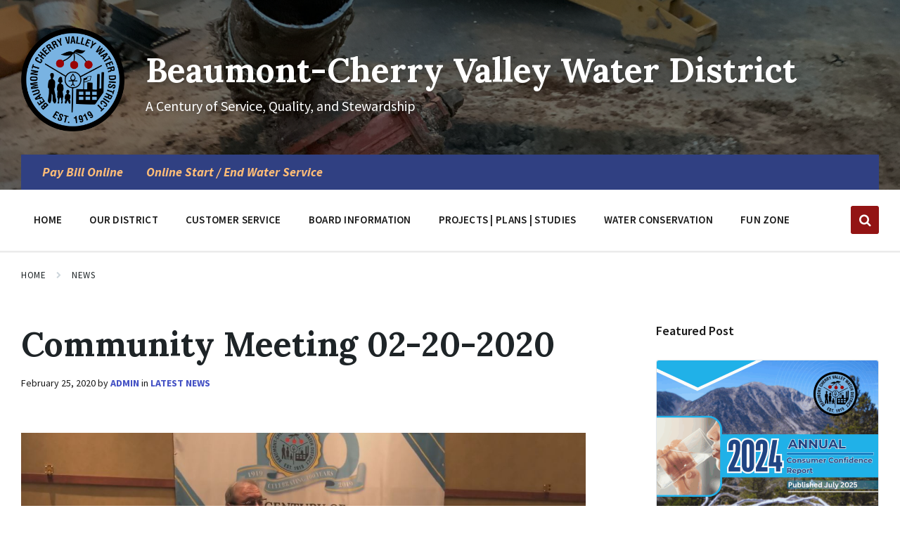

--- FILE ---
content_type: text/html; charset=UTF-8
request_url: https://bcvwd.gov/community-meeting-02-20-2020/
body_size: 24983
content:
<!DOCTYPE html>
<html dir="ltr" lang="en-US" prefix="og: https://ogp.me/ns#" prefix="og: https://ogp.me/ns#">
<head>
    <meta http-equiv="Content-Type" content="text/html; charset=UTF-8">
    <meta name="viewport" content="width=device-width, initial-scale=1.0">
    <link rel="pingback" href="https://bcvwd.gov/xmlrpc.php">
    
		<!-- All in One SEO 4.9.3 - aioseo.com -->
	<meta name="description" content="The community Town Hall meeting took place on 02-20-2020 at 6 P.M at the Beaumont-Cherry Valley Water District&#039;s main office located at 560 Magnolia Ave. Beaumont CA. 92223. A recording of the town hall meeting has been posted for anyone that missed the meeting. We encourage anyone that is interested to watch the video. It" />
	<meta name="robots" content="max-image-preview:large" />
	<meta name="author" content="admin"/>
	<link rel="canonical" href="https://bcvwd.gov/community-meeting-02-20-2020/" />
	<meta name="generator" content="All in One SEO (AIOSEO) 4.9.3" />
		<meta property="og:locale" content="en_US" />
		<meta property="og:site_name" content="Beaumont-Cherry Valley Water District | A Century of Service, Quality, and Stewardship" />
		<meta property="og:type" content="article" />
		<meta property="og:title" content="Community Meeting 02-20-2020 | Beaumont-Cherry Valley Water District" />
		<meta property="og:description" content="The community Town Hall meeting took place on 02-20-2020 at 6 P.M at the Beaumont-Cherry Valley Water District&#039;s main office located at 560 Magnolia Ave. Beaumont CA. 92223. A recording of the town hall meeting has been posted for anyone that missed the meeting. We encourage anyone that is interested to watch the video. It" />
		<meta property="og:url" content="https://bcvwd.gov/community-meeting-02-20-2020/" />
		<meta property="og:image" content="https://bcvwd.org/wp-content/uploads/2020/01/logo2020.png" />
		<meta property="og:image:secure_url" content="https://bcvwd.org/wp-content/uploads/2020/01/logo2020.png" />
		<meta property="article:published_time" content="2020-02-25T17:00:28+00:00" />
		<meta property="article:modified_time" content="2020-02-26T21:25:38+00:00" />
		<meta property="article:publisher" content="https://www.facebook.com/bcvwd" />
		<meta name="twitter:card" content="summary_large_image" />
		<meta name="twitter:site" content="@bcvwd92223" />
		<meta name="twitter:title" content="Community Meeting 02-20-2020 | Beaumont-Cherry Valley Water District" />
		<meta name="twitter:description" content="The community Town Hall meeting took place on 02-20-2020 at 6 P.M at the Beaumont-Cherry Valley Water District&#039;s main office located at 560 Magnolia Ave. Beaumont CA. 92223. A recording of the town hall meeting has been posted for anyone that missed the meeting. We encourage anyone that is interested to watch the video. It" />
		<meta name="twitter:creator" content="@bcvwd92223" />
		<meta name="twitter:image" content="https://bcvwd.org/wp-content/uploads/2020/01/logo2020.png" />
		<script type="application/ld+json" class="aioseo-schema">
			{"@context":"https:\/\/schema.org","@graph":[{"@type":"Article","@id":"https:\/\/bcvwd.gov\/community-meeting-02-20-2020\/#article","name":"Community Meeting 02-20-2020 | Beaumont-Cherry Valley Water District","headline":"Community Meeting 02-20-2020","author":{"@id":"https:\/\/bcvwd.gov\/author\/admin\/#author"},"publisher":{"@id":"https:\/\/bcvwd.gov\/#organization"},"image":{"@type":"ImageObject","url":"https:\/\/bcvwd.gov\/wp-content\/uploads\/2020\/02\/bannertownhall.jpg","width":1213,"height":516},"datePublished":"2020-02-25T10:00:28-07:00","dateModified":"2020-02-26T14:25:38-07:00","inLanguage":"en-US","mainEntityOfPage":{"@id":"https:\/\/bcvwd.gov\/community-meeting-02-20-2020\/#webpage"},"isPartOf":{"@id":"https:\/\/bcvwd.gov\/community-meeting-02-20-2020\/#webpage"},"articleSection":"Latest News"},{"@type":"BreadcrumbList","@id":"https:\/\/bcvwd.gov\/community-meeting-02-20-2020\/#breadcrumblist","itemListElement":[{"@type":"ListItem","@id":"https:\/\/bcvwd.gov#listItem","position":1,"name":"Home","item":"https:\/\/bcvwd.gov","nextItem":{"@type":"ListItem","@id":"https:\/\/bcvwd.gov\/category\/latest-news\/#listItem","name":"Latest News"}},{"@type":"ListItem","@id":"https:\/\/bcvwd.gov\/category\/latest-news\/#listItem","position":2,"name":"Latest News","item":"https:\/\/bcvwd.gov\/category\/latest-news\/","nextItem":{"@type":"ListItem","@id":"https:\/\/bcvwd.gov\/community-meeting-02-20-2020\/#listItem","name":"Community Meeting 02-20-2020"},"previousItem":{"@type":"ListItem","@id":"https:\/\/bcvwd.gov#listItem","name":"Home"}},{"@type":"ListItem","@id":"https:\/\/bcvwd.gov\/community-meeting-02-20-2020\/#listItem","position":3,"name":"Community Meeting 02-20-2020","previousItem":{"@type":"ListItem","@id":"https:\/\/bcvwd.gov\/category\/latest-news\/#listItem","name":"Latest News"}}]},{"@type":"Organization","@id":"https:\/\/bcvwd.gov\/#organization","name":"Beaumont-Cherry Valley Water District","description":"A Century of Service, Quality, and Stewardship","url":"https:\/\/bcvwd.gov\/","telephone":"+19518459581","logo":{"@type":"ImageObject","url":"https:\/\/bcvwd.org\/wp-content\/uploads\/2020\/01\/logo2020.png","@id":"https:\/\/bcvwd.gov\/community-meeting-02-20-2020\/#organizationLogo"},"image":{"@id":"https:\/\/bcvwd.gov\/community-meeting-02-20-2020\/#organizationLogo"},"sameAs":["https:\/\/www.facebook.com\/bcvwd","https:\/\/twitter.com\/bcvwd92223","https:\/\/www.youtube.com\/channel\/UC8w8BHEVEPxSWGXNn-jA-AA\/videos"]},{"@type":"Person","@id":"https:\/\/bcvwd.gov\/author\/admin\/#author","url":"https:\/\/bcvwd.gov\/author\/admin\/","name":"admin","image":{"@type":"ImageObject","@id":"https:\/\/bcvwd.gov\/community-meeting-02-20-2020\/#authorImage","url":"https:\/\/secure.gravatar.com\/avatar\/6f8b320e608c4bc42af4a66ee9fc5901d4a5967e44b92b58105094592315ddde?s=96&d=mm&r=g","width":96,"height":96,"caption":"admin"}},{"@type":"WebPage","@id":"https:\/\/bcvwd.gov\/community-meeting-02-20-2020\/#webpage","url":"https:\/\/bcvwd.gov\/community-meeting-02-20-2020\/","name":"Community Meeting 02-20-2020 | Beaumont-Cherry Valley Water District","description":"The community Town Hall meeting took place on 02-20-2020 at 6 P.M at the Beaumont-Cherry Valley Water District's main office located at 560 Magnolia Ave. Beaumont CA. 92223. A recording of the town hall meeting has been posted for anyone that missed the meeting. We encourage anyone that is interested to watch the video. It","inLanguage":"en-US","isPartOf":{"@id":"https:\/\/bcvwd.gov\/#website"},"breadcrumb":{"@id":"https:\/\/bcvwd.gov\/community-meeting-02-20-2020\/#breadcrumblist"},"author":{"@id":"https:\/\/bcvwd.gov\/author\/admin\/#author"},"creator":{"@id":"https:\/\/bcvwd.gov\/author\/admin\/#author"},"image":{"@type":"ImageObject","url":"https:\/\/bcvwd.gov\/wp-content\/uploads\/2020\/02\/bannertownhall.jpg","@id":"https:\/\/bcvwd.gov\/community-meeting-02-20-2020\/#mainImage","width":1213,"height":516},"primaryImageOfPage":{"@id":"https:\/\/bcvwd.gov\/community-meeting-02-20-2020\/#mainImage"},"datePublished":"2020-02-25T10:00:28-07:00","dateModified":"2020-02-26T14:25:38-07:00"},{"@type":"WebSite","@id":"https:\/\/bcvwd.gov\/#website","url":"https:\/\/bcvwd.gov\/","name":"Beaumont-Cherry Valley Water District","alternateName":"BCVWD","description":"A Century of Service, Quality, and Stewardship","inLanguage":"en-US","publisher":{"@id":"https:\/\/bcvwd.gov\/#organization"}}]}
		</script>
		<!-- All in One SEO -->


<!-- Search Engine Optimization by Rank Math - https://rankmath.com/ -->
<title>Community Meeting 02-20-2020 | Beaumont-Cherry Valley Water District</title>
<meta name="description" content="The community Town Hall meeting took place on 02-20-2020 at 6 P.M at the Beaumont-Cherry Valley Water District&#039;s main office located at 560 Magnolia Ave."/>
<meta name="robots" content="index, follow, max-snippet:-1, max-video-preview:-1, max-image-preview:large"/>
<link rel="canonical" href="https://bcvwd.gov/community-meeting-02-20-2020/" />
<meta property="og:locale" content="en_US" />
<meta property="og:type" content="article" />
<meta property="og:title" content="Community Meeting 02-20-2020 - Beaumont-Cherry Valley Water District" />
<meta property="og:description" content="The community Town Hall meeting took place on 02-20-2020 at 6 P.M at the Beaumont-Cherry Valley Water District&#039;s main office located at 560 Magnolia Ave." />
<meta property="og:url" content="https://bcvwd.gov/community-meeting-02-20-2020/" />
<meta property="og:site_name" content="Beaumont-Cherry Valley Water District" />
<meta property="article:section" content="Latest News" />
<meta property="og:updated_time" content="2020-02-26T14:25:38-07:00" />
<meta property="og:image" content="https://bcvwd.gov/wp-content/uploads/2020/02/bannertownhall.jpg" />
<meta property="og:image:secure_url" content="https://bcvwd.gov/wp-content/uploads/2020/02/bannertownhall.jpg" />
<meta property="og:image:width" content="1213" />
<meta property="og:image:height" content="516" />
<meta property="og:image:alt" content="Community Meeting 02-20-2020" />
<meta property="og:image:type" content="image/jpeg" />
<meta property="article:published_time" content="2020-02-25T10:00:28-07:00" />
<meta property="article:modified_time" content="2020-02-26T14:25:38-07:00" />
<meta name="twitter:card" content="summary_large_image" />
<meta name="twitter:title" content="Community Meeting 02-20-2020 - Beaumont-Cherry Valley Water District" />
<meta name="twitter:description" content="The community Town Hall meeting took place on 02-20-2020 at 6 P.M at the Beaumont-Cherry Valley Water District&#039;s main office located at 560 Magnolia Ave." />
<meta name="twitter:image" content="https://bcvwd.gov/wp-content/uploads/2020/02/bannertownhall.jpg" />
<meta name="twitter:label1" content="Written by" />
<meta name="twitter:data1" content="admin" />
<meta name="twitter:label2" content="Time to read" />
<meta name="twitter:data2" content="Less than a minute" />
<script type="application/ld+json" class="rank-math-schema">{"@context":"https://schema.org","@graph":[{"@type":["GovernmentOrganization","Organization"],"@id":"https://bcvwd.gov/#organization","name":"Beaumont-Cherry Valley Water District","url":"https://bcvwd.gov","logo":{"@type":"ImageObject","@id":"https://bcvwd.gov/#logo","url":"https://bcvwd.org/wp-content/uploads/2020/01/logo2020.png","contentUrl":"https://bcvwd.org/wp-content/uploads/2020/01/logo2020.png","caption":"Beaumont-Cherry Valley Water District","inLanguage":"en-US","width":"1028","height":"1028"}},{"@type":"WebSite","@id":"https://bcvwd.gov/#website","url":"https://bcvwd.gov","name":"Beaumont-Cherry Valley Water District","alternateName":"BCVWD","publisher":{"@id":"https://bcvwd.gov/#organization"},"inLanguage":"en-US"},{"@type":"ImageObject","@id":"https://bcvwd.gov/wp-content/uploads/2020/02/bannertownhall.jpg","url":"https://bcvwd.gov/wp-content/uploads/2020/02/bannertownhall.jpg","width":"1213","height":"516","inLanguage":"en-US"},{"@type":"WebPage","@id":"https://bcvwd.gov/community-meeting-02-20-2020/#webpage","url":"https://bcvwd.gov/community-meeting-02-20-2020/","name":"Community Meeting 02-20-2020 - Beaumont-Cherry Valley Water District","datePublished":"2020-02-25T10:00:28-07:00","dateModified":"2020-02-26T14:25:38-07:00","isPartOf":{"@id":"https://bcvwd.gov/#website"},"primaryImageOfPage":{"@id":"https://bcvwd.gov/wp-content/uploads/2020/02/bannertownhall.jpg"},"inLanguage":"en-US"},{"@type":"Person","@id":"https://bcvwd.gov/author/admin/","name":"admin","url":"https://bcvwd.gov/author/admin/","image":{"@type":"ImageObject","@id":"https://secure.gravatar.com/avatar/6f8b320e608c4bc42af4a66ee9fc5901d4a5967e44b92b58105094592315ddde?s=96&amp;d=mm&amp;r=g","url":"https://secure.gravatar.com/avatar/6f8b320e608c4bc42af4a66ee9fc5901d4a5967e44b92b58105094592315ddde?s=96&amp;d=mm&amp;r=g","caption":"admin","inLanguage":"en-US"},"worksFor":{"@id":"https://bcvwd.gov/#organization"}},{"@type":"BlogPosting","headline":"Community Meeting 02-20-2020 - Beaumont-Cherry Valley Water District","datePublished":"2020-02-25T10:00:28-07:00","dateModified":"2020-02-26T14:25:38-07:00","articleSection":"Latest News","author":{"@id":"https://bcvwd.gov/author/admin/","name":"admin"},"publisher":{"@id":"https://bcvwd.gov/#organization"},"description":"The community Town Hall meeting took place on 02-20-2020 at 6 P.M at the Beaumont-Cherry Valley Water District&#039;s main office located at 560 Magnolia Ave.","name":"Community Meeting 02-20-2020 - Beaumont-Cherry Valley Water District","@id":"https://bcvwd.gov/community-meeting-02-20-2020/#richSnippet","isPartOf":{"@id":"https://bcvwd.gov/community-meeting-02-20-2020/#webpage"},"image":{"@id":"https://bcvwd.gov/wp-content/uploads/2020/02/bannertownhall.jpg"},"inLanguage":"en-US","mainEntityOfPage":{"@id":"https://bcvwd.gov/community-meeting-02-20-2020/#webpage"}}]}</script>
<!-- /Rank Math WordPress SEO plugin -->

<link rel='dns-prefetch' href='//static.addtoany.com' />
<link rel='dns-prefetch' href='//fonts.googleapis.com' />
<link rel="alternate" type="application/rss+xml" title="Beaumont-Cherry Valley Water District &raquo; Feed" href="https://bcvwd.gov/feed/" />
<link rel="alternate" type="application/rss+xml" title="Beaumont-Cherry Valley Water District &raquo; Comments Feed" href="https://bcvwd.gov/comments/feed/" />
<link rel="alternate" type="text/calendar" title="Beaumont-Cherry Valley Water District &raquo; iCal Feed" href="https://bcvwd.gov/events/?ical=1" />
<link rel="alternate" title="oEmbed (JSON)" type="application/json+oembed" href="https://bcvwd.gov/wp-json/oembed/1.0/embed?url=https%3A%2F%2Fbcvwd.gov%2Fcommunity-meeting-02-20-2020%2F" />
<link rel="alternate" title="oEmbed (XML)" type="text/xml+oembed" href="https://bcvwd.gov/wp-json/oembed/1.0/embed?url=https%3A%2F%2Fbcvwd.gov%2Fcommunity-meeting-02-20-2020%2F&#038;format=xml" />
		<!-- This site uses the Google Analytics by MonsterInsights plugin v9.11.1 - Using Analytics tracking - https://www.monsterinsights.com/ -->
							<script src="//www.googletagmanager.com/gtag/js?id=G-R6RPYN07GD"  data-cfasync="false" data-wpfc-render="false" type="text/javascript" async></script>
			<script data-cfasync="false" data-wpfc-render="false" type="text/javascript">
				var mi_version = '9.11.1';
				var mi_track_user = true;
				var mi_no_track_reason = '';
								var MonsterInsightsDefaultLocations = {"page_location":"https:\/\/bcvwd.gov\/community-meeting-02-20-2020\/"};
								MonsterInsightsDefaultLocations.page_location = window.location.href;
								if ( typeof MonsterInsightsPrivacyGuardFilter === 'function' ) {
					var MonsterInsightsLocations = (typeof MonsterInsightsExcludeQuery === 'object') ? MonsterInsightsPrivacyGuardFilter( MonsterInsightsExcludeQuery ) : MonsterInsightsPrivacyGuardFilter( MonsterInsightsDefaultLocations );
				} else {
					var MonsterInsightsLocations = (typeof MonsterInsightsExcludeQuery === 'object') ? MonsterInsightsExcludeQuery : MonsterInsightsDefaultLocations;
				}

								var disableStrs = [
										'ga-disable-G-R6RPYN07GD',
									];

				/* Function to detect opted out users */
				function __gtagTrackerIsOptedOut() {
					for (var index = 0; index < disableStrs.length; index++) {
						if (document.cookie.indexOf(disableStrs[index] + '=true') > -1) {
							return true;
						}
					}

					return false;
				}

				/* Disable tracking if the opt-out cookie exists. */
				if (__gtagTrackerIsOptedOut()) {
					for (var index = 0; index < disableStrs.length; index++) {
						window[disableStrs[index]] = true;
					}
				}

				/* Opt-out function */
				function __gtagTrackerOptout() {
					for (var index = 0; index < disableStrs.length; index++) {
						document.cookie = disableStrs[index] + '=true; expires=Thu, 31 Dec 2099 23:59:59 UTC; path=/';
						window[disableStrs[index]] = true;
					}
				}

				if ('undefined' === typeof gaOptout) {
					function gaOptout() {
						__gtagTrackerOptout();
					}
				}
								window.dataLayer = window.dataLayer || [];

				window.MonsterInsightsDualTracker = {
					helpers: {},
					trackers: {},
				};
				if (mi_track_user) {
					function __gtagDataLayer() {
						dataLayer.push(arguments);
					}

					function __gtagTracker(type, name, parameters) {
						if (!parameters) {
							parameters = {};
						}

						if (parameters.send_to) {
							__gtagDataLayer.apply(null, arguments);
							return;
						}

						if (type === 'event') {
														parameters.send_to = monsterinsights_frontend.v4_id;
							var hookName = name;
							if (typeof parameters['event_category'] !== 'undefined') {
								hookName = parameters['event_category'] + ':' + name;
							}

							if (typeof MonsterInsightsDualTracker.trackers[hookName] !== 'undefined') {
								MonsterInsightsDualTracker.trackers[hookName](parameters);
							} else {
								__gtagDataLayer('event', name, parameters);
							}
							
						} else {
							__gtagDataLayer.apply(null, arguments);
						}
					}

					__gtagTracker('js', new Date());
					__gtagTracker('set', {
						'developer_id.dZGIzZG': true,
											});
					if ( MonsterInsightsLocations.page_location ) {
						__gtagTracker('set', MonsterInsightsLocations);
					}
										__gtagTracker('config', 'G-R6RPYN07GD', {"forceSSL":"true","link_attribution":"true"} );
										window.gtag = __gtagTracker;										(function () {
						/* https://developers.google.com/analytics/devguides/collection/analyticsjs/ */
						/* ga and __gaTracker compatibility shim. */
						var noopfn = function () {
							return null;
						};
						var newtracker = function () {
							return new Tracker();
						};
						var Tracker = function () {
							return null;
						};
						var p = Tracker.prototype;
						p.get = noopfn;
						p.set = noopfn;
						p.send = function () {
							var args = Array.prototype.slice.call(arguments);
							args.unshift('send');
							__gaTracker.apply(null, args);
						};
						var __gaTracker = function () {
							var len = arguments.length;
							if (len === 0) {
								return;
							}
							var f = arguments[len - 1];
							if (typeof f !== 'object' || f === null || typeof f.hitCallback !== 'function') {
								if ('send' === arguments[0]) {
									var hitConverted, hitObject = false, action;
									if ('event' === arguments[1]) {
										if ('undefined' !== typeof arguments[3]) {
											hitObject = {
												'eventAction': arguments[3],
												'eventCategory': arguments[2],
												'eventLabel': arguments[4],
												'value': arguments[5] ? arguments[5] : 1,
											}
										}
									}
									if ('pageview' === arguments[1]) {
										if ('undefined' !== typeof arguments[2]) {
											hitObject = {
												'eventAction': 'page_view',
												'page_path': arguments[2],
											}
										}
									}
									if (typeof arguments[2] === 'object') {
										hitObject = arguments[2];
									}
									if (typeof arguments[5] === 'object') {
										Object.assign(hitObject, arguments[5]);
									}
									if ('undefined' !== typeof arguments[1].hitType) {
										hitObject = arguments[1];
										if ('pageview' === hitObject.hitType) {
											hitObject.eventAction = 'page_view';
										}
									}
									if (hitObject) {
										action = 'timing' === arguments[1].hitType ? 'timing_complete' : hitObject.eventAction;
										hitConverted = mapArgs(hitObject);
										__gtagTracker('event', action, hitConverted);
									}
								}
								return;
							}

							function mapArgs(args) {
								var arg, hit = {};
								var gaMap = {
									'eventCategory': 'event_category',
									'eventAction': 'event_action',
									'eventLabel': 'event_label',
									'eventValue': 'event_value',
									'nonInteraction': 'non_interaction',
									'timingCategory': 'event_category',
									'timingVar': 'name',
									'timingValue': 'value',
									'timingLabel': 'event_label',
									'page': 'page_path',
									'location': 'page_location',
									'title': 'page_title',
									'referrer' : 'page_referrer',
								};
								for (arg in args) {
																		if (!(!args.hasOwnProperty(arg) || !gaMap.hasOwnProperty(arg))) {
										hit[gaMap[arg]] = args[arg];
									} else {
										hit[arg] = args[arg];
									}
								}
								return hit;
							}

							try {
								f.hitCallback();
							} catch (ex) {
							}
						};
						__gaTracker.create = newtracker;
						__gaTracker.getByName = newtracker;
						__gaTracker.getAll = function () {
							return [];
						};
						__gaTracker.remove = noopfn;
						__gaTracker.loaded = true;
						window['__gaTracker'] = __gaTracker;
					})();
									} else {
										console.log("");
					(function () {
						function __gtagTracker() {
							return null;
						}

						window['__gtagTracker'] = __gtagTracker;
						window['gtag'] = __gtagTracker;
					})();
									}
			</script>
							<!-- / Google Analytics by MonsterInsights -->
		<style id='wp-img-auto-sizes-contain-inline-css' type='text/css'>
img:is([sizes=auto i],[sizes^="auto," i]){contain-intrinsic-size:3000px 1500px}
/*# sourceURL=wp-img-auto-sizes-contain-inline-css */
</style>
<link rel='stylesheet' id='colorboxstyle-css' href='https://bcvwd.gov/wp-content/plugins/link-library/colorbox/colorbox.css?ver=6.9' type='text/css' media='all' />
<style id='wp-emoji-styles-inline-css' type='text/css'>

	img.wp-smiley, img.emoji {
		display: inline !important;
		border: none !important;
		box-shadow: none !important;
		height: 1em !important;
		width: 1em !important;
		margin: 0 0.07em !important;
		vertical-align: -0.1em !important;
		background: none !important;
		padding: 0 !important;
	}
/*# sourceURL=wp-emoji-styles-inline-css */
</style>
<link rel='stylesheet' id='wp-block-library-css' href='https://bcvwd.gov/wp-includes/css/dist/block-library/style.min.css?ver=6.9' type='text/css' media='all' />
<style id='wp-block-paragraph-inline-css' type='text/css'>
.is-small-text{font-size:.875em}.is-regular-text{font-size:1em}.is-large-text{font-size:2.25em}.is-larger-text{font-size:3em}.has-drop-cap:not(:focus):first-letter{float:left;font-size:8.4em;font-style:normal;font-weight:100;line-height:.68;margin:.05em .1em 0 0;text-transform:uppercase}body.rtl .has-drop-cap:not(:focus):first-letter{float:none;margin-left:.1em}p.has-drop-cap.has-background{overflow:hidden}:root :where(p.has-background){padding:1.25em 2.375em}:where(p.has-text-color:not(.has-link-color)) a{color:inherit}p.has-text-align-left[style*="writing-mode:vertical-lr"],p.has-text-align-right[style*="writing-mode:vertical-rl"]{rotate:180deg}
/*# sourceURL=https://bcvwd.gov/wp-includes/blocks/paragraph/style.min.css */
</style>
<style id='global-styles-inline-css' type='text/css'>
:root{--wp--preset--aspect-ratio--square: 1;--wp--preset--aspect-ratio--4-3: 4/3;--wp--preset--aspect-ratio--3-4: 3/4;--wp--preset--aspect-ratio--3-2: 3/2;--wp--preset--aspect-ratio--2-3: 2/3;--wp--preset--aspect-ratio--16-9: 16/9;--wp--preset--aspect-ratio--9-16: 9/16;--wp--preset--color--black: #000000;--wp--preset--color--cyan-bluish-gray: #abb8c3;--wp--preset--color--white: #ffffff;--wp--preset--color--pale-pink: #f78da7;--wp--preset--color--vivid-red: #cf2e2e;--wp--preset--color--luminous-vivid-orange: #ff6900;--wp--preset--color--luminous-vivid-amber: #fcb900;--wp--preset--color--light-green-cyan: #7bdcb5;--wp--preset--color--vivid-green-cyan: #00d084;--wp--preset--color--pale-cyan-blue: #8ed1fc;--wp--preset--color--vivid-cyan-blue: #0693e3;--wp--preset--color--vivid-purple: #9b51e0;--wp--preset--gradient--vivid-cyan-blue-to-vivid-purple: linear-gradient(135deg,rgb(6,147,227) 0%,rgb(155,81,224) 100%);--wp--preset--gradient--light-green-cyan-to-vivid-green-cyan: linear-gradient(135deg,rgb(122,220,180) 0%,rgb(0,208,130) 100%);--wp--preset--gradient--luminous-vivid-amber-to-luminous-vivid-orange: linear-gradient(135deg,rgb(252,185,0) 0%,rgb(255,105,0) 100%);--wp--preset--gradient--luminous-vivid-orange-to-vivid-red: linear-gradient(135deg,rgb(255,105,0) 0%,rgb(207,46,46) 100%);--wp--preset--gradient--very-light-gray-to-cyan-bluish-gray: linear-gradient(135deg,rgb(238,238,238) 0%,rgb(169,184,195) 100%);--wp--preset--gradient--cool-to-warm-spectrum: linear-gradient(135deg,rgb(74,234,220) 0%,rgb(151,120,209) 20%,rgb(207,42,186) 40%,rgb(238,44,130) 60%,rgb(251,105,98) 80%,rgb(254,248,76) 100%);--wp--preset--gradient--blush-light-purple: linear-gradient(135deg,rgb(255,206,236) 0%,rgb(152,150,240) 100%);--wp--preset--gradient--blush-bordeaux: linear-gradient(135deg,rgb(254,205,165) 0%,rgb(254,45,45) 50%,rgb(107,0,62) 100%);--wp--preset--gradient--luminous-dusk: linear-gradient(135deg,rgb(255,203,112) 0%,rgb(199,81,192) 50%,rgb(65,88,208) 100%);--wp--preset--gradient--pale-ocean: linear-gradient(135deg,rgb(255,245,203) 0%,rgb(182,227,212) 50%,rgb(51,167,181) 100%);--wp--preset--gradient--electric-grass: linear-gradient(135deg,rgb(202,248,128) 0%,rgb(113,206,126) 100%);--wp--preset--gradient--midnight: linear-gradient(135deg,rgb(2,3,129) 0%,rgb(40,116,252) 100%);--wp--preset--font-size--small: 13px;--wp--preset--font-size--medium: 20px;--wp--preset--font-size--large: 36px;--wp--preset--font-size--x-large: 42px;--wp--preset--spacing--20: 0.44rem;--wp--preset--spacing--30: 0.67rem;--wp--preset--spacing--40: 1rem;--wp--preset--spacing--50: 1.5rem;--wp--preset--spacing--60: 2.25rem;--wp--preset--spacing--70: 3.38rem;--wp--preset--spacing--80: 5.06rem;--wp--preset--shadow--natural: 6px 6px 9px rgba(0, 0, 0, 0.2);--wp--preset--shadow--deep: 12px 12px 50px rgba(0, 0, 0, 0.4);--wp--preset--shadow--sharp: 6px 6px 0px rgba(0, 0, 0, 0.2);--wp--preset--shadow--outlined: 6px 6px 0px -3px rgb(255, 255, 255), 6px 6px rgb(0, 0, 0);--wp--preset--shadow--crisp: 6px 6px 0px rgb(0, 0, 0);}:where(.is-layout-flex){gap: 0.5em;}:where(.is-layout-grid){gap: 0.5em;}body .is-layout-flex{display: flex;}.is-layout-flex{flex-wrap: wrap;align-items: center;}.is-layout-flex > :is(*, div){margin: 0;}body .is-layout-grid{display: grid;}.is-layout-grid > :is(*, div){margin: 0;}:where(.wp-block-columns.is-layout-flex){gap: 2em;}:where(.wp-block-columns.is-layout-grid){gap: 2em;}:where(.wp-block-post-template.is-layout-flex){gap: 1.25em;}:where(.wp-block-post-template.is-layout-grid){gap: 1.25em;}.has-black-color{color: var(--wp--preset--color--black) !important;}.has-cyan-bluish-gray-color{color: var(--wp--preset--color--cyan-bluish-gray) !important;}.has-white-color{color: var(--wp--preset--color--white) !important;}.has-pale-pink-color{color: var(--wp--preset--color--pale-pink) !important;}.has-vivid-red-color{color: var(--wp--preset--color--vivid-red) !important;}.has-luminous-vivid-orange-color{color: var(--wp--preset--color--luminous-vivid-orange) !important;}.has-luminous-vivid-amber-color{color: var(--wp--preset--color--luminous-vivid-amber) !important;}.has-light-green-cyan-color{color: var(--wp--preset--color--light-green-cyan) !important;}.has-vivid-green-cyan-color{color: var(--wp--preset--color--vivid-green-cyan) !important;}.has-pale-cyan-blue-color{color: var(--wp--preset--color--pale-cyan-blue) !important;}.has-vivid-cyan-blue-color{color: var(--wp--preset--color--vivid-cyan-blue) !important;}.has-vivid-purple-color{color: var(--wp--preset--color--vivid-purple) !important;}.has-black-background-color{background-color: var(--wp--preset--color--black) !important;}.has-cyan-bluish-gray-background-color{background-color: var(--wp--preset--color--cyan-bluish-gray) !important;}.has-white-background-color{background-color: var(--wp--preset--color--white) !important;}.has-pale-pink-background-color{background-color: var(--wp--preset--color--pale-pink) !important;}.has-vivid-red-background-color{background-color: var(--wp--preset--color--vivid-red) !important;}.has-luminous-vivid-orange-background-color{background-color: var(--wp--preset--color--luminous-vivid-orange) !important;}.has-luminous-vivid-amber-background-color{background-color: var(--wp--preset--color--luminous-vivid-amber) !important;}.has-light-green-cyan-background-color{background-color: var(--wp--preset--color--light-green-cyan) !important;}.has-vivid-green-cyan-background-color{background-color: var(--wp--preset--color--vivid-green-cyan) !important;}.has-pale-cyan-blue-background-color{background-color: var(--wp--preset--color--pale-cyan-blue) !important;}.has-vivid-cyan-blue-background-color{background-color: var(--wp--preset--color--vivid-cyan-blue) !important;}.has-vivid-purple-background-color{background-color: var(--wp--preset--color--vivid-purple) !important;}.has-black-border-color{border-color: var(--wp--preset--color--black) !important;}.has-cyan-bluish-gray-border-color{border-color: var(--wp--preset--color--cyan-bluish-gray) !important;}.has-white-border-color{border-color: var(--wp--preset--color--white) !important;}.has-pale-pink-border-color{border-color: var(--wp--preset--color--pale-pink) !important;}.has-vivid-red-border-color{border-color: var(--wp--preset--color--vivid-red) !important;}.has-luminous-vivid-orange-border-color{border-color: var(--wp--preset--color--luminous-vivid-orange) !important;}.has-luminous-vivid-amber-border-color{border-color: var(--wp--preset--color--luminous-vivid-amber) !important;}.has-light-green-cyan-border-color{border-color: var(--wp--preset--color--light-green-cyan) !important;}.has-vivid-green-cyan-border-color{border-color: var(--wp--preset--color--vivid-green-cyan) !important;}.has-pale-cyan-blue-border-color{border-color: var(--wp--preset--color--pale-cyan-blue) !important;}.has-vivid-cyan-blue-border-color{border-color: var(--wp--preset--color--vivid-cyan-blue) !important;}.has-vivid-purple-border-color{border-color: var(--wp--preset--color--vivid-purple) !important;}.has-vivid-cyan-blue-to-vivid-purple-gradient-background{background: var(--wp--preset--gradient--vivid-cyan-blue-to-vivid-purple) !important;}.has-light-green-cyan-to-vivid-green-cyan-gradient-background{background: var(--wp--preset--gradient--light-green-cyan-to-vivid-green-cyan) !important;}.has-luminous-vivid-amber-to-luminous-vivid-orange-gradient-background{background: var(--wp--preset--gradient--luminous-vivid-amber-to-luminous-vivid-orange) !important;}.has-luminous-vivid-orange-to-vivid-red-gradient-background{background: var(--wp--preset--gradient--luminous-vivid-orange-to-vivid-red) !important;}.has-very-light-gray-to-cyan-bluish-gray-gradient-background{background: var(--wp--preset--gradient--very-light-gray-to-cyan-bluish-gray) !important;}.has-cool-to-warm-spectrum-gradient-background{background: var(--wp--preset--gradient--cool-to-warm-spectrum) !important;}.has-blush-light-purple-gradient-background{background: var(--wp--preset--gradient--blush-light-purple) !important;}.has-blush-bordeaux-gradient-background{background: var(--wp--preset--gradient--blush-bordeaux) !important;}.has-luminous-dusk-gradient-background{background: var(--wp--preset--gradient--luminous-dusk) !important;}.has-pale-ocean-gradient-background{background: var(--wp--preset--gradient--pale-ocean) !important;}.has-electric-grass-gradient-background{background: var(--wp--preset--gradient--electric-grass) !important;}.has-midnight-gradient-background{background: var(--wp--preset--gradient--midnight) !important;}.has-small-font-size{font-size: var(--wp--preset--font-size--small) !important;}.has-medium-font-size{font-size: var(--wp--preset--font-size--medium) !important;}.has-large-font-size{font-size: var(--wp--preset--font-size--large) !important;}.has-x-large-font-size{font-size: var(--wp--preset--font-size--x-large) !important;}
/*# sourceURL=global-styles-inline-css */
</style>

<style id='classic-theme-styles-inline-css' type='text/css'>
/*! This file is auto-generated */
.wp-block-button__link{color:#fff;background-color:#32373c;border-radius:9999px;box-shadow:none;text-decoration:none;padding:calc(.667em + 2px) calc(1.333em + 2px);font-size:1.125em}.wp-block-file__button{background:#32373c;color:#fff;text-decoration:none}
/*# sourceURL=/wp-includes/css/classic-themes.min.css */
</style>
<link rel='stylesheet' id='elfinder.jquery-ui-css' href='https://bcvwd.gov/wp-content/plugins/file-manager-advanced/application/library/jquery/jquery-ui.min.css?ver=3.6.1' type='text/css' media='all' />
<link rel='stylesheet' id='elfinder-css' href='https://bcvwd.gov/wp-content/plugins/file-manager-advanced/application/library/css/elfinder.min.css?ver=3.6.1' type='text/css' media='all' />
<style id='elfinder-inline-css' type='text/css'>
.elfinder-contextmenu-item:has( .elfinder-button-icon.elfinder-button-icon-preference.elfinder-contextmenu-icon ) {display: none;}
.elfinder-contextmenu-item:has( .elfinder-button-icon.elfinder-button-icon-hide.elfinder-contextmenu-icon ) {display: none;}
.elfinder-contextmenu-item:has( .elfinder-button-icon.elfinder-button-icon-selectinvert.elfinder-contextmenu-icon ) {display: none;}
/*# sourceURL=elfinder-inline-css */
</style>
<link rel='stylesheet' id='elfinder.theme-css' href='https://bcvwd.gov/wp-content/plugins/file-manager-advanced/application/library/css/theme.css?ver=3.6.1' type='text/css' media='all' />
<link rel='stylesheet' id='codemirror-css' href='https://bcvwd.gov/wp-content/plugins/file-manager-advanced/application/library/codemirror/lib/codemirror.css?ver=3.6.1' type='text/css' media='all' />
<link rel='stylesheet' id='elfinder.styles-css' href='https://bcvwd.gov/wp-content/plugins/file-manager-advanced/application/assets/css/custom_style_filemanager_advanced.css?ver=3.6.1' type='text/css' media='all' />
<link rel='stylesheet' id='ctct_form_styles-css' href='https://bcvwd.gov/wp-content/plugins/constant-contact-forms/assets/css/style.css?ver=2.15.2' type='text/css' media='all' />
<link rel='stylesheet' id='email-subscribers-css' href='https://bcvwd.gov/wp-content/plugins/email-subscribers-premium/lite/public/css/email-subscribers-public.css?ver=5.7.14' type='text/css' media='all' />
<link rel='stylesheet' id='thumbs_rating_styles-css' href='https://bcvwd.gov/wp-content/plugins/link-library/upvote-downvote/css/style.css?ver=1.0.0' type='text/css' media='all' />
<link rel='stylesheet' id='wp-ada-compliance-styles-css' href='https://bcvwd.gov/wp-content/plugins/wp-ada-compliance-check-basic/styles.css?ver=1767751471' type='text/css' media='all' />
<link rel='stylesheet' id='font-awesome-css' href='https://bcvwd.gov/wp-content/plugins/tm-timeline/css/font-awesome.min.css?ver=4.6.3' type='text/css' media='all' />
<link rel='stylesheet' id='tm-timeline-css-css' href='https://bcvwd.gov/wp-content/plugins/tm-timeline/css/tm-timeline.css?ver=1.1.1' type='text/css' media='all' />
<link rel='stylesheet' id='lsvr-pressville-main-style-css' href='https://bcvwd.gov/wp-content/themes/pressville/style.css?ver=2.6.17' type='text/css' media='all' />
<link rel='stylesheet' id='lsvr-pressville-child-style-css' href='https://bcvwd.gov/wp-content/themes/pressville-child/style.css?ver=1.0.0' type='text/css' media='all' />
<link rel='stylesheet' id='lsvr-pressville-general-style-css' href='https://bcvwd.gov/wp-content/themes/pressville/assets/css/general.css?ver=2.6.17' type='text/css' media='all' />
<style id='lsvr-pressville-general-style-inline-css' type='text/css'>
body, input, textarea, select, button, .is-primary-font, #cancel-comment-reply-link, .lsvr_listing-map__infobox { font-family: 'Source Sans Pro', Arial, sans-serif; }
html, body { font-size: 16px; }
h1, h2, h3, h4, blockquote, .is-secondary-font, .header-menu-primary__item--megamenu .header-menu-primary__item-link--level-1 { font-family: 'Lora', Arial, sans-serif; }
@media ( min-width: 1200px ) { .header-titlebar__logo { max-width: 147px; } } .header-titlebar__logo { max-width: 147px; }
/*# sourceURL=lsvr-pressville-general-style-inline-css */
</style>
<link rel='stylesheet' id='lsvr-pressville-google-fonts-css' href='//fonts.googleapis.com/css?family=Source+Sans+Pro%3A400%2C400italic%2C600%2C600italic%2C700%2C700italic%7CLora%3A400%2C400italic%2C700%2C700italic&#038;ver=6.9' type='text/css' media='all' />
<link rel='stylesheet' id='lsvr-pressville-color-scheme-css' href='https://bcvwd.gov/wp-content/themes/pressville/assets/css/skins/blue-orange.css?ver=2.6.17' type='text/css' media='all' />
<style id='lsvr-pressville-color-scheme-inline-css' type='text/css'>
body { color: #191919; }a { color: #4451c4; }abbr { border-color: #191919; }input, select, textarea { color: #191919; }.c-alert-message { background-color: rgba( 147, 20, 20, 0.25 ); }.c-alert-message:before { color: #931414; }.c-arrow-button__icon { color: #304082; }.c-button { color: #931414; border-color: rgba( 147, 20, 20, 0.6 ); }.c-button:hover { border-color: #931414; }.c-button:active { border-color: rgba( 147, 20, 20, 0.5 ); }.c-search-form__button { color: #304082; }.header-topbar { background-color: #304082; }@media ( min-width: 992px ) {.header-menu-primary__item-link--level-0 { color: #191919; }.current-menu-ancestor .header-menu-primary__item-link--level-0,.current-menu-item .header-menu-primary__item-link--level-0 { color: #931414; }.current-menu-ancestor .header-menu-primary__item-link--level-0:before,.current-menu-item .header-menu-primary__item-link--level-0:before { background-color: #931414; }.header-menu-primary__item--dropdown .header-menu-primary__item-link { color: #191919; }.header-menu-primary__item--dropdown .header-menu-primary__item-link:hover { color: #931414; }.header-menu-primary__item--dropdown .header-menu-primary__item--level-1.current-menu-ancestor > .header-menu-primary__item-link,.header-menu-primary__item--dropdown .current-menu-item > .header-menu-primary__item-link { background-color: rgba( 147, 20, 20, 0.2 ); }.header-menu-primary__item--megamenu .header-menu-primary__item-link { color: #191919; }.header-menu-primary__item--megamenu .header-menu-primary__item-link:hover { color: #931414; }.header-menu-primary__item--megamenu .header-menu-primary__item-link--level-1 { color: #304082; }.header-menu-primary__item--megamenu .header-menu-primary__submenu--level-1 .current-menu-item > .header-menu-primary__item-link { background-color: rgba( 147, 20, 20, 0.2 ); }}.header-search__toggle { background-color: #931414; }.header-search__submit { color: #304082; }.header-search__filter-label--active { background-color: #931414; }.header-languages-mobile__item--active .header-languages-mobile__item-link { color: #931414; }.header-languages-mobile__toggle { background-color: #931414; }.header-languages-mobile__toggle:before { border-bottom-color: #931414; }.header-mobile-toggle { background-color: #304082; }.post-archive-categories__icon { color: #931414; }.post-archive-categories__item:before { background-color: #191919; }.post-archive-categories__item-link { color: #304082; }.post-archive-filter__option--datepicker:after { color: #304082; }.post-archive-filter__submit-button { background-color: #931414; }.post-archive-filter__reset-button { color: #304082; }.post__category-link,.post__meta-author-link,.post__meta-location .post__location-link { color: #931414; }.post-password-form input[type="submit"] { background-color: #304082; }.post__tags .post__term-link { color: #304082; border-color: rgba( 48, 64, 130, 0.4 ); }.post__tags .post__term-link:hover { background-color: #304082; }.post-comments__list .comment-reply-link { color: #931414; border-color: rgba( 147, 20, 20, 0.6 ); }.post-comments__list .comment-reply-link:hover { border-color: #931414; }.post-comments__list .comment-reply-link:active { border-color: rgba( 147, 20, 20, 0.5 ); }.comment-form .submit { background-color: #304082; }.post-pagination__item-link,.post-pagination__number-link { color: #304082; }.post-pagination__number-link:hover { background-color: #931414;  }.navigation.pagination a { color: #304082; }.navigation.pagination .page-numbers.current,.navigation.pagination .page-numbers:not( .next ):not( .prev ):not( .dots ):hover { background-color: #931414; }.blog-post-archive .post__title-link { color: #304082; }.blog-post-archive--grid .post__categories-link { color: rgba( 48, 64, 130, 0.8 ); }.blog-post-archive--grid .has-post-thumbnail:hover .post__bg { background-color: rgba( 147, 20, 20, 0.65 ); }.lsvr_listing-map__infobox-title-link { color: #304082; }.lsvr_listing-map__marker-inner { background-color: #304082; border-color: #304082; }.lsvr_listing-map__marker-inner:before { border-top-color: #304082; }.lsvr_listing-post-archive--default .post__title-link { color: #304082; }.lsvr_listing-post-archive--grid  .post__meta { background-color: rgba( 147, 20, 20, 0.9 ); }.lsvr_listing-post-single .post__social-link:hover { background-color: #931414; }.lsvr_listing-post-single .post__contact-item-icon:before { color: #931414; }.lsvr_listing-post-single .post__contact-item a { color: #304082; }.lsvr_listing-post-single .post__addressmap { background-color: #931414; }.lsvr_listing-post-single .post__address:before { color: #931414; }.lsvr_event-post-archive--default .post__title-link { color: #304082; }.lsvr_event-post-archive--grid .post__date { background-color: rgba( 147, 20, 20, 0.9 ); }.lsvr_event-post-archive--grid .post.has-post-thumbnail:hover .post__bg { background-color: rgba( 147, 20, 20, 0.4 ); }.lsvr_event-post-archive--timeline .post__inner:before { background-color: #931414; }.lsvr_event-post-archive--timeline .post__title-link { color: #304082; }.lsvr_event-post-single .post__status { background-color: rgba( 147, 20, 20, 0.2 ); }.lsvr_event-post-single .post__status:before { color: rgba( 147, 20, 20, 0.4 ); }.lsvr_event-post-single .post__info-item-icon:before { color: #931414; }.lsvr_gallery-post-archive--default .post__title-link { color: #304082; }.lsvr_gallery-post-archive--grid .post:hover .post__bg { background-color: rgba( 147, 20, 20, 0.4 ); }.lsvr_document-post-archive--default .post__title-link { color: #304082; }.lsvr_document-post-archive--categorized-attachments .post-tree__item-icon--folder { color: #304082; }.lsvr_document-post-archive--categorized-attachments .post-tree__item-toggle-icon { color: #304082; }.lsvr_document-post-single .post__meta-item:before { color: #931414; }.lsvr_person-post-page .post__social-link:hover { background-color: #931414; }.lsvr_person-post-page .post__contact-item-icon { color: #931414; }.lsvr_person-post-page .post__contact-item > a { color: #304082; }.lsvr_person-post-archive .post__title-link { color: #304082; }.lsvr_person-post-archive .post__subtitle { color: #931414; }.lsvr_person-post-single .post__subtitle { color: #931414; }.search-results-page__item-title-link { color: #304082; }.back-to-top__link { background-color: #931414; }.widget__title { color: #191919; }.widget__more-link { color: #931414; border-color: rgba( 147, 20, 20, 0.6 ); }.widget__more-link:hover { border-color: rgba( 147, 20, 20, 1 ); }.widget__more-link:active { border-color: rgba( 147, 20, 20, 0.5 ); }.lsvr-pressville-weather-widget__time-title,.lsvr-pressville-weather-widget__weather-item-title { color: #304082; }.lsvr-pressville-weather-widget__weather-item-icon { color: #931414; }.lsvr-post-featured-widget__title-link { color: #304082; }.lsvr-post-featured-widget__category-link { color: #931414; }.lsvr_notice-list-widget__item-title-link { color: #304082; }.lsvr_notice-list-widget__item-category-link { color: #931414; }.lsvr_listing-list-widget__item-title-link { color: #304082; }.lsvr_listing-featured-widget__title-link { color: #304082; }.lsvr_event-list-widget__item-title-link { color: #304082; }.lsvr_event-list-widget__item-date-month { background-color: #304082; }.lsvr_event-calendar-widget__nav-btn { color: #304082; }.lsvr_event-calendar-widget__day--has-events > .lsvr_event-calendar-widget__day-cell:after { background-color: #931414; }.lsvr_event-calendar-widget__day--current > .lsvr_event-calendar-widget__day-cell { color: #304082; }.lsvr_event-featured-widget__title-link { color: #304082; }.lsvr_event-filter-widget__option--datepicker:after { color: #304082; }.lsvr_event-filter-widget__submit-button { background-color: #931414; }.lsvr_gallery-list-widget__item-title-link { color: #304082; }.lsvr_gallery-featured-widget__title-link { color: #304082; }.lsvr_document-list-widget__item-title-link { color: #304082; }.lsvr_document-featured-widget__title-link { color: #304082; }.lsvr_person-list-widget__item-title-link { color: #304082; }.lsvr_person-list-widget__item-subtitle { color: #931414; }.lsvr_person-list-widget__item-social-link:hover { background-color: #931414; }.lsvr_person-featured-widget__title-link { color: #304082; }.lsvr_person-featured-widget__subtitle { color: #931414; }.lsvr_person-featured-widget__social-link:hover { background-color: #931414; }.widget_display_search .button { color: #931414; border-color: rgba( 147, 20, 20, 0.6 ); }.widget_display_search .button:hover { border-color: #931414; }.widget_display_search .button:active { border-color: rgba( 147, 20, 20, 0.5 ); }.bbp_widget_login .bbp-submit-wrapper .button { color: #931414; border-color: rgba( 147, 20, 20, 0.6 ); }.bbp_widget_login .bbp-submit-wrapper .button:hover { border-color: #931414; }.bbp_widget_login .bbp-submit-wrapper .button:active { border-color: rgba( 147, 20, 20, 0.5 ); }.lsvr-pressville-post-grid__post-event-date { background-color: rgba( 147, 20, 20, 0.9 ); }.lsvr-pressville-post-grid__post-badge { background-color: rgba( 147, 20, 20, 0.9 ); }.lsvr-pressville-post-grid__post.has-post-thumbnail:hover .lsvr-pressville-post-grid__post-bg { background-color: rgba( 147, 20, 20, 0.5 ); }.lsvr-pressville-sitemap__item-link--level-0 { color: #304082; }.lsvr-pressville-sitemap__toggle { color: #931414; }.lsvr-button { color: #931414; border-color: rgba( 147, 20, 20, 0.6 ); }.lsvr-button:hover { border-color: #931414; }.lsvr-button:active { border-color: rgba( 147, 20, 20, 0.5 ); }.lsvr-cta__button-link { color: #931414; border-color: rgba( 147, 20, 20, 0.6 ); }.lsvr-cta__button-link:hover { border-color: #931414; }.lsvr-cta__button-link:active { border-color: rgba( 147, 20, 20, 0.5 ); }.lsvr-pricing-table__title { background-color: #931414; }.lsvr-pricing-table__price-value { color: #304082; }.lsvr-pricing-table__button-link { color: #931414; border-color: rgba( 147, 20, 20, 0.6 ); }.lsvr-pricing-table__button-link:hover { border-color: #931414; }.lsvr-pricing-table__button-link:active { border-color: rgba( 147, 20, 20, 0.5 ); }.lsvr-counter__number { color: #304082; }.lsvr-feature__icon { color: #304082; }.lsvr-progress-bar__bar-inner { background-color: #304082; }.bbp-submit-wrapper button { border-color: #304082; background-color: #304082; }div.bbp-template-notice,div.bbp-template-notice.info { background-color: rgba( 147, 20, 20, 0.25 ); }div.bbp-template-notice:before,div.bbp-template-notice.info:before { color: #931414; }div.bbp-template-notice p { color: #191919; }div.bbp-template-notice a { color: #4451c4; }div.bbp-template-notice a:hover { color: #4451c4; }#bbpress-forums .bbp-reply-content #subscription-toggle a { color: #304082; }#bbpress-forums .bbp-pagination-links .page-numbers.current { background-color: #304082; }#bbpress-forums #bbp-your-profile fieldset input,#bbpress-forums #bbp-your-profile fieldset textarea { color: #191919; }#bbpress-forums #bbp-your-profile #bbp_user_edit_submit { border-color: #304082; background-color: #304082; }.lsvr-datepicker .ui-datepicker-prev,.lsvr-datepicker .ui-datepicker-next { color: #304082; }.lsvr-datepicker th { color: #931414; }.lsvr-datepicker td a { color: #191919; }.lsvr-datepicker .ui-state-active { color: #304082; }@media ( max-width: 991px ) {.header-topbar { background-color: #f6f5f5; }.header-menu-secondary__list a { color: #304082; }.header-menu-primary__item-link { color: #191919; }.header-menu-primary__item-link--level-0 { color: #191919; }.header-menu-primary__submenu-toggle-icon--active { color: #931414; }}
/*# sourceURL=lsvr-pressville-color-scheme-inline-css */
</style>
<link rel='stylesheet' id='tablepress-default-css' href='https://bcvwd.gov/wp-content/plugins/tablepress/css/build/default.css?ver=3.2.6' type='text/css' media='all' />
<link rel='stylesheet' id='es_starter_main_css-css' href='https://bcvwd.gov/wp-content/plugins/email-subscribers-premium/starter/assets/css/starter-main.css?ver=5.7.14' type='text/css' media='all' />
<link rel='stylesheet' id='es_pro_main_css-css' href='https://bcvwd.gov/wp-content/plugins/email-subscribers-premium/pro/assets/css/pro-main.css?ver=5.7.14' type='text/css' media='all' />
<link rel='stylesheet' id='addtoany-css' href='https://bcvwd.gov/wp-content/plugins/add-to-any/addtoany.min.css?ver=1.16' type='text/css' media='all' />
<script type="text/javascript" src="https://bcvwd.gov/wp-includes/js/jquery/jquery.min.js?ver=3.7.1" id="jquery-core-js"></script>
<script type="text/javascript" src="https://bcvwd.gov/wp-includes/js/jquery/jquery-migrate.min.js?ver=3.4.1" id="jquery-migrate-js"></script>
<script type="text/javascript" src="https://bcvwd.gov/wp-content/plugins/link-library/colorbox/jquery.colorbox-min.js?ver=1.3.9" id="colorbox-js"></script>
<script type="text/javascript" src="https://bcvwd.gov/wp-content/plugins/google-analytics-for-wordpress/assets/js/frontend-gtag.min.js?ver=9.11.1" id="monsterinsights-frontend-script-js" async="async" data-wp-strategy="async"></script>
<script data-cfasync="false" data-wpfc-render="false" type="text/javascript" id='monsterinsights-frontend-script-js-extra'>/* <![CDATA[ */
var monsterinsights_frontend = {"js_events_tracking":"true","download_extensions":"doc,pdf,ppt,zip,xls,docx,pptx,xlsx","inbound_paths":"[{\"path\":\"\\\/go\\\/\",\"label\":\"affiliate\"},{\"path\":\"\\\/recommend\\\/\",\"label\":\"affiliate\"}]","home_url":"https:\/\/bcvwd.gov","hash_tracking":"false","v4_id":"G-R6RPYN07GD"};/* ]]> */
</script>
<script type="text/javascript" id="addtoany-core-js-before">
/* <![CDATA[ */
window.a2a_config=window.a2a_config||{};a2a_config.callbacks=[];a2a_config.overlays=[];a2a_config.templates={};

//# sourceURL=addtoany-core-js-before
/* ]]> */
</script>
<script type="text/javascript" defer src="https://static.addtoany.com/menu/page.js" id="addtoany-core-js"></script>
<script type="text/javascript" defer src="https://bcvwd.gov/wp-content/plugins/add-to-any/addtoany.min.js?ver=1.1" id="addtoany-jquery-js"></script>
<script type="text/javascript" id="thumbs_rating_scripts-js-extra">
/* <![CDATA[ */
var thumbs_rating_ajax = {"ajax_url":"https://bcvwd.gov/wp-admin/admin-ajax.php","nonce":"fbdde1183e"};
//# sourceURL=thumbs_rating_scripts-js-extra
/* ]]> */
</script>
<script type="text/javascript" src="https://bcvwd.gov/wp-content/plugins/link-library/upvote-downvote/js/general.js?ver=4.0.1" id="thumbs_rating_scripts-js"></script>
<script type="text/javascript" id="lsvr-events-scripts-js-extra">
/* <![CDATA[ */
var lsvr_events_ajax_var = {"url":"https://bcvwd.gov/wp-admin/admin-ajax.php","nonce":"76e2f88429"};
//# sourceURL=lsvr-events-scripts-js-extra
/* ]]> */
</script>
<script type="text/javascript" src="https://bcvwd.gov/wp-content/plugins/lsvr-events/assets/js/lsvr-events.min.js?ver=1.9.7" id="lsvr-events-scripts-js"></script>
<script type="text/javascript" id="lsvr-pressville-toolkit-weather-widget-js-extra">
/* <![CDATA[ */
var lsvr_pressville_toolkit_ajax_weather_widget_var = {"url":"https://bcvwd.gov/wp-admin/admin-ajax.php","nonce":"ea1d127998"};
//# sourceURL=lsvr-pressville-toolkit-weather-widget-js-extra
/* ]]> */
</script>
<script type="text/javascript" src="https://bcvwd.gov/wp-content/plugins/lsvr-pressville-toolkit/assets/js/lsvr-pressville-toolkit-weather-widget.min.js?ver=1.9.9" id="lsvr-pressville-toolkit-weather-widget-js"></script>
<script></script><link rel="https://api.w.org/" href="https://bcvwd.gov/wp-json/" /><link rel="alternate" title="JSON" type="application/json" href="https://bcvwd.gov/wp-json/wp/v2/posts/15607" /><link rel="EditURI" type="application/rsd+xml" title="RSD" href="https://bcvwd.gov/xmlrpc.php?rsd" />
<link rel='shortlink' href='https://bcvwd.gov/?p=15607' />
<meta name="tec-api-version" content="v1"><meta name="tec-api-origin" content="https://bcvwd.gov"><link rel="alternate" href="https://bcvwd.gov/wp-json/tribe/events/v1/" /><meta name="generator" content="Powered by WPBakery Page Builder - drag and drop page builder for WordPress."/>
<link rel="icon" href="https://bcvwd.gov/wp-content/uploads/2017/09/bcvwdLOGOA.png" sizes="32x32" />
<link rel="icon" href="https://bcvwd.gov/wp-content/uploads/2017/09/bcvwdLOGOA.png" sizes="192x192" />
<link rel="apple-touch-icon" href="https://bcvwd.gov/wp-content/uploads/2017/09/bcvwdLOGOA.png" />
<meta name="msapplication-TileImage" content="https://bcvwd.gov/wp-content/uploads/2017/09/bcvwdLOGOA.png" />
		<style type="text/css" id="wp-custom-css">
			.custom-menu-text > a {
    display: inline-block;
    padding: 0px; /* Adjust padding as needed */
    color: #FFBD77; /* Change to your desired text color */
    font-weight: bold; /* Optional: Adjust font weight */
    font-size: 18px; /* Change to your desired font size */
    font-style: italic; /* Optional: Default is normal. Change to italic for italics */
}

.custom-menu-text > a:hover {
    text-decoration: underline; /* Optional: Add underline on hover */
}

/* Responsive Font Size - Adjust as needed */
@media only screen and (max-width: 767px) {
    .custom-menu-text > a {
        font-size: 12px; /* Adjust font size for smaller screens */
    }
}

/* Yellow Report Manager Button */
.report-manager-btn {
    background-color: #FFD700; /* Bright yellow */
    color: #000; /* Black text for readability */
}

.report-manager-btn:hover {
    background-color: #E6C200; /* Slightly darker yellow on hover */
}
		</style>
		<noscript><style> .wpb_animate_when_almost_visible { opacity: 1; }</style></noscript></head>

<body class="wp-singular post-template-default single single-post postid-15607 single-format-standard wp-custom-logo wp-theme-pressville wp-child-theme-pressville-child tribe-no-js ctct-pressville lsvr-accessibility wpb-js-composer js-comp-ver-8.7.2 vc_responsive">

	
	<!-- WRAPPER : begin -->
	<div id="wrapper">

		
		
	<a href="#main" class="accessibility-link accessibility-link--skip-to-content screen-reader-text">Skip to content</a>

			<a href="#header-menu-primary" class="accessibility-link accessibility-link--skip-to-nav screen-reader-text">Skip to main navigation</a>
	
	<a href="#footer" class="accessibility-link accessibility-link--skip-to-footer screen-reader-text">Skip to footer</a>


		
		<!-- HEADER : begin -->
		<header id="header">
			<div class="header__inner">

				
				
				
				<!-- HEADER TITLEBAR : begin -->
<div  class="header-titlebar header-titlebar--has-topbar header-titlebar--has-logo">

	<div class="header-titlebar__inner">
		<div class="lsvr-container">

			
			
	<!-- HEADER BRANDING : begin -->
	<div class="header-titlebar__logo">
		<a href="https://bcvwd.gov/" class="header-titlebar__logo-link"
			aria-label="Site logo">
			<img src="https://bcvwd.gov/wp-content/uploads/2020/01/logo2020.png"
				class="header-titlebar__logo-image"
				alt="Beaumont-Cherry Valley Water District">
		</a>
	</div>
	<!-- HEADER BRANDING : end -->


			
				<div class="header-titlebar__text">

					
						<p class="header-titlebar__title header-titlebar__title--subpage is-secondary-font">
							<a href="https://bcvwd.gov/" class="header-titlebar__title-link">
								Beaumont-Cherry Valley Water District							</a>
						</p>

					
					
						<p class="header-titlebar__description">A Century of Service, Quality, and Stewardship</p>

					
				</div>

			
			
		</div>
	</div>

	
	<!-- HEADER TITLEBAR BACKGROUND : begin -->
	<div class="header-titlebar__background header-titlebar__background--align-center header-titlebar__background--slideshow"
		data-slideshow-speed="8">

		
			
				<div class="header-titlebar__background-image header-titlebar__background-image--default"
					style="background-image: url('https://bcvwd.org/wp-content/uploads/2024/01/BCVWD-Pipe-Repair-scaled.jpg'); "></div>

			
				<div class="header-titlebar__background-image"
					style="background-image: url('https://bcvwd.org/wp-content/uploads/2024/01/B-line-leak_20220720_8-scaled.jpg'); "></div>

			
				<div class="header-titlebar__background-image"
					style="background-image: url('https://bcvwd.org/wp-content/uploads/2024/01/NCRF_Phase_I_II_South_End_030421-scaled.jpg'); "></div>

			
				<div class="header-titlebar__background-image"
					style="background-image: url('https://bcvwd.org/wp-content/uploads/2024/01/IMG_0002-4.jpeg'); "></div>

			
		
	</div>
	<!-- HEADER TITLEBAR BACKGROUND : end -->


<span class="header-titlebar__overlay"  style="opacity: 0.55;filter: alpha(opacity=0.55);"></span>
</div>
<!-- HEADER TITLEBAR : end -->
				
				<!-- HEADER MOBILE TOGGLE : begin -->
<button id="header-mobile-toggle" type="button"
	class="header-mobile-toggle" title="Expand menu"
	aria-controls="header__navgroup"
    aria-haspopup="true"
    aria-expanded="false"
	data-label-expand-popup="Expand menu"
    data-label-collapse-popup="Collapse menu">
	Menu	<span class="header-mobile-toggle__icon1" aria-hidden="true"></span>
	<span class="header-mobile-toggle__icon2" aria-hidden="true"></span>
</button>
<!-- HEADER MOBILE TOGGLE : end -->
				
				<!-- HEADER NAV GROUP : begin -->
				<div id="header__navgroup" class="header__navgroup"
					data-aria-labelledby="header-mobile-toggle">

					
					
	<!-- HEADER TOPBAR WRAPPER : begin -->
	<div class="header-topbar__wrapper">
		<div class="lsvr-container">

			
			<!-- HEADER TOPBAR : begin -->
			<div class="header-topbar">
				<div class="header-topbar__inner">

					
					
	<!-- SECONDARY HEADER MENU : begin -->
	<nav class="header-menu-secondary"

					 aria-label="Secondary Header Menu"
		>

	    <ul id="menu-secondary-header-menu" class="header-menu-secondary__list" role="menu">
        	<li class="header-menu-secondary__item header-menu-secondary__item--level-0 custom-menu-text menu-item menu-item-type-custom menu-item-object-custom"
                role="presentation">

                <a href="https://bcvwd.gov/onlinebillpay/"
                	class="header-menu-secondary__item-link header-menu-secondary__item-link--level-0"
                    role="menuitem"

                     title="BCVWD Online Payment Portal"                	>

                    Pay Bill Online</a>

            
            </li>

            
        	<li class="header-menu-secondary__item header-menu-secondary__item--level-0 custom-menu-text menu-item menu-item-type-post_type menu-item-object-page"
                role="presentation">

                <a href="https://bcvwd.gov/online-start-end-water-service/"
                	class="header-menu-secondary__item-link header-menu-secondary__item-link--level-0"
                    role="menuitem"

                                    	>

                    Online Start / End Water Service</a>

            
            </li>

            </ul>
	</nav>
	<!-- SECONDARY HEADER MENU : end -->


					
					
					
				</div>
			</div>
			<!-- HEADER TOPBAR : end -->

			
		</div>
	</div>
	<!-- HEADER TOPBAR WRAPPER : end -->


					
					
	
	<!-- HEADER NAVBAR : begin -->
	<div  class="header-navbar header-navbar--is-sticky">
		<div class="header-navbar__inner">
			<div class="lsvr-container">
				<div class="header-navbar__content">

					
					
	<!-- HEADER MENU : begin -->
	<nav id="header-menu-primary" class="header-menu-primary"
        data-label-expand-popup="Expand submenu"
        data-label-collapse-popup="Collapse submenu"

					aria-label="Primary Header Menu"
		>

	    <ul id="menu-primary-header-menu" class="header-menu-primary__list" role="menu">
            
        	<li id="header-menu-primary__item-11971"
                class="header-menu-primary__item header-menu-primary__item--level-0 menu-item menu-item-type-post_type menu-item-object-page menu-item-home header-menu-primary__item--dropdown"
                role="presentation">

                <a href="https://bcvwd.gov/"
                    id="header-menu-primary__item-link-11971"
                	class="header-menu-primary__item-link header-menu-primary__item-link--level-0"
                    role="menuitem"

                    
                                    	>

                    Home</a>

            
            </li>

            
            
        	<li id="header-menu-primary__item-11990"
                class="header-menu-primary__item header-menu-primary__item--level-0 lsvr-megamenu menu-item menu-item-type-custom menu-item-object-custom menu-item-has-children header-menu-primary__item--megamenu"
                role="presentation">

                <a href="#"
                    id="header-menu-primary__item-link-11990"
                	class="header-menu-primary__item-link header-menu-primary__item-link--level-0"
                    role="menuitem"

                    
                        aria-owns="header-menu-primary__submenu-11990"
                        aria-controls="header-menu-primary__submenu-11990"
                        aria-haspopup="true"
                        aria-expanded="false"

                    
                                    	>

                    Our District</a>

            
            <button id="header-menu-primary__submenu-toggle-11990"
                class="header-menu-primary__submenu-toggle header-menu-primary__submenu-toggle--level-0" type="button"
                title="Expand submenu"
                aria-controls="header-menu-primary__submenu-11990"
                aria-haspopup="true"
                aria-expanded="false">
                <span class="header-menu-primary__submenu-toggle-icon" aria-hidden="true"></span>
            </button>

        	<ul id="header-menu-primary__submenu-11990"
                class="header-menu-primary__submenu sub-menu header-menu-primary__submenu--level-0"
                aria-labelledby="header-menu-primary__item-link-11990"
                aria-expanded="false"
                role="menu">

            
            
        	<li id="header-menu-primary__item-11991"
                class="header-menu-primary__item header-menu-primary__item--level-1 menu-item menu-item-type-custom menu-item-object-custom menu-item-has-children"
                role="presentation">

                <a href="#"
                    id="header-menu-primary__item-link-11991"
                	class="header-menu-primary__item-link header-menu-primary__item-link--level-1"
                    role="menuitem"

                    
                        aria-owns="header-menu-primary__submenu-11991"
                        aria-controls="header-menu-primary__submenu-11991"
                        aria-haspopup="true"
                        aria-expanded="false"

                    
                                    	>

                    ABOUT US</a>

            
            <button id="header-menu-primary__submenu-toggle-11991"
                class="header-menu-primary__submenu-toggle header-menu-primary__submenu-toggle--level-1" type="button"
                title="Expand submenu"
                aria-controls="header-menu-primary__submenu-11991"
                aria-haspopup="true"
                aria-expanded="false">
                <span class="header-menu-primary__submenu-toggle-icon" aria-hidden="true"></span>
            </button>

        	<ul id="header-menu-primary__submenu-11991"
                class="header-menu-primary__submenu sub-menu header-menu-primary__submenu--level-1"
                aria-labelledby="header-menu-primary__item-link-11991"
                aria-expanded="false"
                role="menu">

            
            
        	<li id="header-menu-primary__item-20034"
                class="header-menu-primary__item header-menu-primary__item--level-2 menu-item menu-item-type-post_type menu-item-object-page"
                role="presentation">

                <a href="https://bcvwd.gov/contact_us/"
                    id="header-menu-primary__item-link-20034"
                	class="header-menu-primary__item-link header-menu-primary__item-link--level-2"
                    role="menuitem"

                    
                                    	>

                    Contact Us</a>

            
            </li>

            
            
        	<li id="header-menu-primary__item-14772"
                class="header-menu-primary__item header-menu-primary__item--level-2 menu-item menu-item-type-post_type menu-item-object-page"
                role="presentation">

                <a href="https://bcvwd.gov/district-mission-statement/"
                    id="header-menu-primary__item-link-14772"
                	class="header-menu-primary__item-link header-menu-primary__item-link--level-2"
                    role="menuitem"

                    
                                    	>

                    District Mission | Vision Statements</a>

            
            </li>

            
            
        	<li id="header-menu-primary__item-21501"
                class="header-menu-primary__item header-menu-primary__item--level-2 menu-item menu-item-type-post_type menu-item-object-page"
                role="presentation">

                <a href="https://bcvwd.gov/awards-and-recognition/"
                    id="header-menu-primary__item-link-21501"
                	class="header-menu-primary__item-link header-menu-primary__item-link--level-2"
                    role="menuitem"

                    
                                    	>

                    Awards and Recognition</a>

            
            </li>

            
            
        	<li id="header-menu-primary__item-20620"
                class="header-menu-primary__item header-menu-primary__item--level-2 menu-item menu-item-type-post_type menu-item-object-page"
                role="presentation">

                <a href="https://bcvwd.gov/daniel-k-jaggers/"
                    id="header-menu-primary__item-link-20620"
                	class="header-menu-primary__item-link header-menu-primary__item-link--level-2"
                    role="menuitem"

                    
                                    	>

                    General Manager</a>

            
            </li>

            
            
        	<li id="header-menu-primary__item-12001"
                class="header-menu-primary__item header-menu-primary__item--level-2 menu-item menu-item-type-post_type menu-item-object-page"
                role="presentation">

                <a href="https://bcvwd.gov/history/"
                    id="header-menu-primary__item-link-12001"
                	class="header-menu-primary__item-link header-menu-primary__item-link--level-2"
                    role="menuitem"

                    
                                    	>

                    History</a>

            
            </li>

            
            
        	<li id="header-menu-primary__item-12491"
                class="header-menu-primary__item header-menu-primary__item--level-2 menu-item menu-item-type-post_type menu-item-object-page"
                role="presentation">

                <a href="https://bcvwd.gov/maps/"
                    id="header-menu-primary__item-link-12491"
                	class="header-menu-primary__item-link header-menu-primary__item-link--level-2"
                    role="menuitem"

                    
                                    	>

                    Maps</a>

            
            </li>

            
            
        	<li id="header-menu-primary__item-20035"
                class="header-menu-primary__item header-menu-primary__item--level-2 menu-item menu-item-type-post_type menu-item-object-page"
                role="presentation">

                <a href="https://bcvwd.gov/faqs/"
                    id="header-menu-primary__item-link-20035"
                	class="header-menu-primary__item-link header-menu-primary__item-link--level-2"
                    role="menuitem"

                    
                     title="Provides a list of Frequently Asked Questions"                	>

                    FAQs</a>

            
            </li>

            
        	</ul>

            
            </li>

            
            
        	<li id="header-menu-primary__item-12488"
                class="header-menu-primary__item header-menu-primary__item--level-1 menu-item menu-item-type-custom menu-item-object-custom menu-item-has-children"
                role="presentation">

                <a href="#"
                    id="header-menu-primary__item-link-12488"
                	class="header-menu-primary__item-link header-menu-primary__item-link--level-1"
                    role="menuitem"

                    
                        aria-owns="header-menu-primary__submenu-12488"
                        aria-controls="header-menu-primary__submenu-12488"
                        aria-haspopup="true"
                        aria-expanded="false"

                    
                                    	>

                    FACILITIES</a>

            
            <button id="header-menu-primary__submenu-toggle-12488"
                class="header-menu-primary__submenu-toggle header-menu-primary__submenu-toggle--level-1" type="button"
                title="Expand submenu"
                aria-controls="header-menu-primary__submenu-12488"
                aria-haspopup="true"
                aria-expanded="false">
                <span class="header-menu-primary__submenu-toggle-icon" aria-hidden="true"></span>
            </button>

        	<ul id="header-menu-primary__submenu-12488"
                class="header-menu-primary__submenu sub-menu header-menu-primary__submenu--level-1"
                aria-labelledby="header-menu-primary__item-link-12488"
                aria-expanded="false"
                role="menu">

            
            
        	<li id="header-menu-primary__item-12002"
                class="header-menu-primary__item header-menu-primary__item--level-2 menu-item menu-item-type-post_type menu-item-object-page"
                role="presentation">

                <a href="https://bcvwd.gov/noblecreekrecharge/"
                    id="header-menu-primary__item-link-12002"
                	class="header-menu-primary__item-link header-menu-primary__item-link--level-2"
                    role="menuitem"

                    
                                    	>

                    Noble Creek Recharge Facility</a>

            
            </li>

            
            
        	<li id="header-menu-primary__item-20946"
                class="header-menu-primary__item header-menu-primary__item--level-2 menu-item menu-item-type-custom menu-item-object-custom"
                role="presentation">

                <a href="https://cdec.water.ca.gov/resapp/RescondMain"
                    id="header-menu-primary__item-link-20946"
                	class="header-menu-primary__item-link header-menu-primary__item-link--level-2"
                    role="menuitem"

                    
                                    	 target="_blank">

                    Major Water Reservoirs</a>

            
            </li>

            
            
        	<li id="header-menu-primary__item-20944"
                class="header-menu-primary__item header-menu-primary__item--level-2 menu-item menu-item-type-custom menu-item-object-custom"
                role="presentation">

                <a href="https://water.ca.gov/Programs/State-Water-Project/Operations-and-Maintenance/Operations-and-Delta-Status"
                    id="header-menu-primary__item-link-20944"
                	class="header-menu-primary__item-link header-menu-primary__item-link--level-2"
                    role="menuitem"

                    
                                    	 target="_blank">

                    Delta Status</a>

            
            </li>

            
            
        	<li id="header-menu-primary__item-20947"
                class="header-menu-primary__item header-menu-primary__item--level-2 menu-item menu-item-type-custom menu-item-object-custom"
                role="presentation">

                <a href="https://water.ca.gov/"
                    id="header-menu-primary__item-link-20947"
                	class="header-menu-primary__item-link header-menu-primary__item-link--level-2"
                    role="menuitem"

                    
                                    	 target="_blank">

                    CA Water Resources</a>

            
            </li>

            
            
        	<li id="header-menu-primary__item-20945"
                class="header-menu-primary__item header-menu-primary__item--level-2 menu-item menu-item-type-custom menu-item-object-custom"
                role="presentation">

                <a href="https://droughtmonitor.unl.edu/CurrentMap/StateDroughtMonitor.aspx?CA"
                    id="header-menu-primary__item-link-20945"
                	class="header-menu-primary__item-link header-menu-primary__item-link--level-2"
                    role="menuitem"

                    
                                    	 target="_blank">

                    U.S. Drought Monitor</a>

            
            </li>

            
        	</ul>

            
            </li>

            
            
        	<li id="header-menu-primary__item-11993"
                class="header-menu-primary__item header-menu-primary__item--level-1 menu-item menu-item-type-custom menu-item-object-custom menu-item-has-children"
                role="presentation">

                <a href="#"
                    id="header-menu-primary__item-link-11993"
                	class="header-menu-primary__item-link header-menu-primary__item-link--level-1"
                    role="menuitem"

                    
                        aria-owns="header-menu-primary__submenu-11993"
                        aria-controls="header-menu-primary__submenu-11993"
                        aria-haspopup="true"
                        aria-expanded="false"

                    
                                    	>

                    WORKING AT BCVWD</a>

            
            <button id="header-menu-primary__submenu-toggle-11993"
                class="header-menu-primary__submenu-toggle header-menu-primary__submenu-toggle--level-1" type="button"
                title="Expand submenu"
                aria-controls="header-menu-primary__submenu-11993"
                aria-haspopup="true"
                aria-expanded="false">
                <span class="header-menu-primary__submenu-toggle-icon" aria-hidden="true"></span>
            </button>

        	<ul id="header-menu-primary__submenu-11993"
                class="header-menu-primary__submenu sub-menu header-menu-primary__submenu--level-1"
                aria-labelledby="header-menu-primary__item-link-11993"
                aria-expanded="false"
                role="menu">

            
            
        	<li id="header-menu-primary__item-12186"
                class="header-menu-primary__item header-menu-primary__item--level-2 menu-item menu-item-type-post_type menu-item-object-page"
                role="presentation">

                <a href="https://bcvwd.gov/employmentopportunities/"
                    id="header-menu-primary__item-link-12186"
                	class="header-menu-primary__item-link header-menu-primary__item-link--level-2"
                    role="menuitem"

                    
                                    	>

                    Employment Opportunities</a>

            
            </li>

            
        	</ul>

            
            </li>

            
            
        	<li id="header-menu-primary__item-12011"
                class="header-menu-primary__item header-menu-primary__item--level-1 menu-item menu-item-type-custom menu-item-object-custom menu-item-has-children"
                role="presentation">

                <a href="#"
                    id="header-menu-primary__item-link-12011"
                	class="header-menu-primary__item-link header-menu-primary__item-link--level-1"
                    role="menuitem"

                    
                        aria-owns="header-menu-primary__submenu-12011"
                        aria-controls="header-menu-primary__submenu-12011"
                        aria-haspopup="true"
                        aria-expanded="false"

                    
                                    	>

                    BID SOLICITATIONS</a>

            
            <button id="header-menu-primary__submenu-toggle-12011"
                class="header-menu-primary__submenu-toggle header-menu-primary__submenu-toggle--level-1" type="button"
                title="Expand submenu"
                aria-controls="header-menu-primary__submenu-12011"
                aria-haspopup="true"
                aria-expanded="false">
                <span class="header-menu-primary__submenu-toggle-icon" aria-hidden="true"></span>
            </button>

        	<ul id="header-menu-primary__submenu-12011"
                class="header-menu-primary__submenu sub-menu header-menu-primary__submenu--level-1"
                aria-labelledby="header-menu-primary__item-link-12011"
                aria-expanded="false"
                role="menu">

            
            
        	<li id="header-menu-primary__item-12192"
                class="header-menu-primary__item header-menu-primary__item--level-2 menu-item menu-item-type-post_type menu-item-object-page"
                role="presentation">

                <a href="https://bcvwd.gov/current-solicitations/"
                    id="header-menu-primary__item-link-12192"
                	class="header-menu-primary__item-link header-menu-primary__item-link--level-2"
                    role="menuitem"

                    
                                    	>

                    Current Solicitations</a>

            
            </li>

            
        	</ul>

            
            </li>

            
        	</ul>

            
            </li>

            
            
        	<li id="header-menu-primary__item-12223"
                class="header-menu-primary__item header-menu-primary__item--level-0 lsvr-megamenu menu-item menu-item-type-custom menu-item-object-custom menu-item-has-children header-menu-primary__item--megamenu"
                role="presentation">

                <a href="#"
                    id="header-menu-primary__item-link-12223"
                	class="header-menu-primary__item-link header-menu-primary__item-link--level-0"
                    role="menuitem"

                    
                        aria-owns="header-menu-primary__submenu-12223"
                        aria-controls="header-menu-primary__submenu-12223"
                        aria-haspopup="true"
                        aria-expanded="false"

                    
                                    	>

                    CUSTOMER SERVICE</a>

            
            <button id="header-menu-primary__submenu-toggle-12223"
                class="header-menu-primary__submenu-toggle header-menu-primary__submenu-toggle--level-0" type="button"
                title="Expand submenu"
                aria-controls="header-menu-primary__submenu-12223"
                aria-haspopup="true"
                aria-expanded="false">
                <span class="header-menu-primary__submenu-toggle-icon" aria-hidden="true"></span>
            </button>

        	<ul id="header-menu-primary__submenu-12223"
                class="header-menu-primary__submenu sub-menu header-menu-primary__submenu--level-0"
                aria-labelledby="header-menu-primary__item-link-12223"
                aria-expanded="false"
                role="menu">

            
            
        	<li id="header-menu-primary__item-12297"
                class="header-menu-primary__item header-menu-primary__item--level-1 menu-item menu-item-type-custom menu-item-object-custom menu-item-has-children"
                role="presentation">

                <a href="#"
                    id="header-menu-primary__item-link-12297"
                	class="header-menu-primary__item-link header-menu-primary__item-link--level-1"
                    role="menuitem"

                    
                        aria-owns="header-menu-primary__submenu-12297"
                        aria-controls="header-menu-primary__submenu-12297"
                        aria-haspopup="true"
                        aria-expanded="false"

                    
                                    	>

                    RESIDENTIAL CUSTOMERS</a>

            
            <button id="header-menu-primary__submenu-toggle-12297"
                class="header-menu-primary__submenu-toggle header-menu-primary__submenu-toggle--level-1" type="button"
                title="Expand submenu"
                aria-controls="header-menu-primary__submenu-12297"
                aria-haspopup="true"
                aria-expanded="false">
                <span class="header-menu-primary__submenu-toggle-icon" aria-hidden="true"></span>
            </button>

        	<ul id="header-menu-primary__submenu-12297"
                class="header-menu-primary__submenu sub-menu header-menu-primary__submenu--level-1"
                aria-labelledby="header-menu-primary__item-link-12297"
                aria-expanded="false"
                role="menu">

            
            
        	<li id="header-menu-primary__item-21970"
                class="header-menu-primary__item header-menu-primary__item--level-2 menu-item menu-item-type-post_type menu-item-object-post"
                role="presentation">

                <a href="https://bcvwd.gov/meet-aqualina-your-24-7-virtual-water-district-assistant/"
                    id="header-menu-primary__item-link-21970"
                	class="header-menu-primary__item-link header-menu-primary__item-link--level-2"
                    role="menuitem"

                    
                                    	>

                    Meet Aqualina</a>

            
            </li>

            
            
        	<li id="header-menu-primary__item-16428"
                class="header-menu-primary__item header-menu-primary__item--level-2 menu-item menu-item-type-post_type menu-item-object-page"
                role="presentation">

                <a href="https://bcvwd.gov/welcome-brochure/"
                    id="header-menu-primary__item-link-16428"
                	class="header-menu-primary__item-link header-menu-primary__item-link--level-2"
                    role="menuitem"

                    
                                    	>

                    Welcome Brochure</a>

            
            </li>

            
            
        	<li id="header-menu-primary__item-14127"
                class="header-menu-primary__item header-menu-primary__item--level-2 menu-item menu-item-type-custom menu-item-object-custom"
                role="presentation">

                <a href="http://bcvwd.gov/wp-content/uploads/2020/03/AutoPayService032020.pdf"
                    id="header-menu-primary__item-link-14127"
                	class="header-menu-primary__item-link header-menu-primary__item-link--level-2"
                    role="menuitem"

                    
                                    	 target="_blank">

                    Enroll in AutoPay</a>

            
            </li>

            
            
        	<li id="header-menu-primary__item-12449"
                class="header-menu-primary__item header-menu-primary__item--level-2 menu-item menu-item-type-post_type menu-item-object-page"
                role="presentation">

                <a href="https://bcvwd.gov/other-payment-methods/"
                    id="header-menu-primary__item-link-12449"
                	class="header-menu-primary__item-link header-menu-primary__item-link--level-2"
                    role="menuitem"

                    
                                    	>

                    Other Payment Methods</a>

            
            </li>

            
            
        	<li id="header-menu-primary__item-12311"
                class="header-menu-primary__item header-menu-primary__item--level-2 menu-item menu-item-type-post_type menu-item-object-lsvr_document"
                role="presentation">

                <a href="https://bcvwd.gov/documents/water-rates/"
                    id="header-menu-primary__item-link-12311"
                	class="header-menu-primary__item-link header-menu-primary__item-link--level-2"
                    role="menuitem"

                    
                                    	>

                    Water Rates</a>

            
            </li>

            
            
        	<li id="header-menu-primary__item-20299"
                class="header-menu-primary__item header-menu-primary__item--level-2 menu-item menu-item-type-post_type menu-item-object-page"
                role="presentation">

                <a href="https://bcvwd.gov/water-rate-study/"
                    id="header-menu-primary__item-link-20299"
                	class="header-menu-primary__item-link header-menu-primary__item-link--level-2"
                    role="menuitem"

                    
                                    	>

                    Water Rate Study</a>

            
            </li>

            
            
        	<li id="header-menu-primary__item-12315"
                class="header-menu-primary__item header-menu-primary__item--level-2 menu-item menu-item-type-post_type menu-item-object-page"
                role="presentation">

                <a href="https://bcvwd.gov/how-to-read-your-water-bill/"
                    id="header-menu-primary__item-link-12315"
                	class="header-menu-primary__item-link header-menu-primary__item-link--level-2"
                    role="menuitem"

                    
                                    	>

                    How To Read Your Water Bill</a>

            
            </li>

            
            
        	<li id="header-menu-primary__item-15615"
                class="header-menu-primary__item header-menu-primary__item--level-2 menu-item menu-item-type-post_type menu-item-object-page"
                role="presentation">

                <a href="https://bcvwd.gov/new-bill-estimator/"
                    id="header-menu-primary__item-link-15615"
                	class="header-menu-primary__item-link header-menu-primary__item-link--level-2"
                    role="menuitem"

                    
                                    	>

                    Bill Estimator</a>

            
            </li>

            
            
        	<li id="header-menu-primary__item-14990"
                class="header-menu-primary__item header-menu-primary__item--level-2 menu-item menu-item-type-post_type menu-item-object-page"
                role="presentation">

                <a href="https://bcvwd.gov/pool-calculator/"
                    id="header-menu-primary__item-link-14990"
                	class="header-menu-primary__item-link header-menu-primary__item-link--level-2"
                    role="menuitem"

                    
                                    	>

                    Pool Calculator</a>

            
            </li>

            
            
        	<li id="header-menu-primary__item-14087"
                class="header-menu-primary__item header-menu-primary__item--level-2 menu-item menu-item-type-post_type menu-item-object-page"
                role="presentation">

                <a href="https://bcvwd.gov/water-conservation-tips/"
                    id="header-menu-primary__item-link-14087"
                	class="header-menu-primary__item-link header-menu-primary__item-link--level-2"
                    role="menuitem"

                    
                                    	>

                    Water Conservation Tips</a>

            
            </li>

            
            
        	<li id="header-menu-primary__item-15553"
                class="header-menu-primary__item header-menu-primary__item--level-2 menu-item menu-item-type-post_type menu-item-object-lsvr_document"
                role="presentation">

                <a href="https://bcvwd.gov/documents/sb-998/"
                    id="header-menu-primary__item-link-15553"
                	class="header-menu-primary__item-link header-menu-primary__item-link--level-2"
                    role="menuitem"

                    
                                    	>

                    SB 998</a>

            
            </li>

            
            
        	<li id="header-menu-primary__item-19938"
                class="header-menu-primary__item header-menu-primary__item--level-2 menu-item menu-item-type-post_type menu-item-object-page"
                role="presentation">

                <a href="https://bcvwd.gov/outage/"
                    id="header-menu-primary__item-link-19938"
                	class="header-menu-primary__item-link header-menu-primary__item-link--level-2"
                    role="menuitem"

                    
                                    	>

                    Outage</a>

            
            </li>

            
        	</ul>

            
            </li>

            
            
        	<li id="header-menu-primary__item-547"
                class="header-menu-primary__item header-menu-primary__item--level-1 menu-item menu-item-type-custom menu-item-object-custom menu-item-has-children"
                role="presentation">

                <a href="#"
                    id="header-menu-primary__item-link-547"
                	class="header-menu-primary__item-link header-menu-primary__item-link--level-1"
                    role="menuitem"

                    
                        aria-owns="header-menu-primary__submenu-547"
                        aria-controls="header-menu-primary__submenu-547"
                        aria-haspopup="true"
                        aria-expanded="false"

                    
                                    	>

                    GUIDES | NEWSLETTERS | SURVEYS</a>

            
            <button id="header-menu-primary__submenu-toggle-547"
                class="header-menu-primary__submenu-toggle header-menu-primary__submenu-toggle--level-1" type="button"
                title="Expand submenu"
                aria-controls="header-menu-primary__submenu-547"
                aria-haspopup="true"
                aria-expanded="false">
                <span class="header-menu-primary__submenu-toggle-icon" aria-hidden="true"></span>
            </button>

        	<ul id="header-menu-primary__submenu-547"
                class="header-menu-primary__submenu sub-menu header-menu-primary__submenu--level-1"
                aria-labelledby="header-menu-primary__item-link-547"
                aria-expanded="false"
                role="menu">

            
            
        	<li id="header-menu-primary__item-19046"
                class="header-menu-primary__item header-menu-primary__item--level-2 menu-item menu-item-type-custom menu-item-object-custom"
                role="presentation">

                <a href="https://bcvwd.gov/wp-content/uploads/2026/01/FINAL2Part5Appendix-2025revision_pre2.15.2026.pdf"
                    id="header-menu-primary__item-link-19046"
                	class="header-menu-primary__item-link header-menu-primary__item-link--level-2"
                    role="menuitem"

                    
                                    	>

                    Misc. Fees Reference Guide</a>

            
            </li>

            
            
        	<li id="header-menu-primary__item-15199"
                class="header-menu-primary__item header-menu-primary__item--level-2 menu-item menu-item-type-custom menu-item-object-custom"
                role="presentation">

                <a href="https://bcvwd.gov/wp-content/uploads/2019/07/BCVWD_WC_PocketGuide2019.pdf"
                    id="header-menu-primary__item-link-15199"
                	class="header-menu-primary__item-link header-menu-primary__item-link--level-2"
                    role="menuitem"

                    
                                    	 target="_blank">

                    Water Conservation Pocket Guide (2019)</a>

            
            </li>

            
            
        	<li id="header-menu-primary__item-20591"
                class="header-menu-primary__item header-menu-primary__item--level-2 menu-item menu-item-type-post_type menu-item-object-page"
                role="presentation">

                <a href="https://bcvwd.gov/outreach/"
                    id="header-menu-primary__item-link-20591"
                	class="header-menu-primary__item-link header-menu-primary__item-link--level-2"
                    role="menuitem"

                    
                                    	>

                    Outreach</a>

            
            </li>

            
            
        	<li id="header-menu-primary__item-15204"
                class="header-menu-primary__item header-menu-primary__item--level-2 menu-item menu-item-type-post_type menu-item-object-lsvr_document"
                role="presentation">

                <a href="https://bcvwd.gov/documents/newsletters/"
                    id="header-menu-primary__item-link-15204"
                	class="header-menu-primary__item-link header-menu-primary__item-link--level-2"
                    role="menuitem"

                    
                                    	>

                    Newsletters</a>

            
            </li>

            
            
        	<li id="header-menu-primary__item-19948"
                class="header-menu-primary__item header-menu-primary__item--level-2 menu-item menu-item-type-custom menu-item-object-custom"
                role="presentation">

                <a href="https://g.page/r/CXLYJztLJ-O8EBM/review"
                    id="header-menu-primary__item-link-19948"
                	class="header-menu-primary__item-link header-menu-primary__item-link--level-2"
                    role="menuitem"

                    
                                    	>

                    Leave a Review on Google</a>

            
            </li>

            
        	</ul>

            
            </li>

            
            
        	<li id="header-menu-primary__item-11983"
                class="header-menu-primary__item header-menu-primary__item--level-1 menu-item menu-item-type-custom menu-item-object-custom menu-item-has-children"
                role="presentation">

                <a href="#"
                    id="header-menu-primary__item-link-11983"
                	class="header-menu-primary__item-link header-menu-primary__item-link--level-1"
                    role="menuitem"

                    
                        aria-owns="header-menu-primary__submenu-11983"
                        aria-controls="header-menu-primary__submenu-11983"
                        aria-haspopup="true"
                        aria-expanded="false"

                    
                                    	>

                    IMPORTANT DOCUMENTS</a>

            
            <button id="header-menu-primary__submenu-toggle-11983"
                class="header-menu-primary__submenu-toggle header-menu-primary__submenu-toggle--level-1" type="button"
                title="Expand submenu"
                aria-controls="header-menu-primary__submenu-11983"
                aria-haspopup="true"
                aria-expanded="false">
                <span class="header-menu-primary__submenu-toggle-icon" aria-hidden="true"></span>
            </button>

        	<ul id="header-menu-primary__submenu-11983"
                class="header-menu-primary__submenu sub-menu header-menu-primary__submenu--level-1"
                aria-labelledby="header-menu-primary__item-link-11983"
                aria-expanded="false"
                role="menu">

            
            
        	<li id="header-menu-primary__item-12333"
                class="header-menu-primary__item header-menu-primary__item--level-2 menu-item menu-item-type-post_type menu-item-object-lsvr_document"
                role="presentation">

                <a href="https://bcvwd.gov/documents/rules-and-regulations/"
                    id="header-menu-primary__item-link-12333"
                	class="header-menu-primary__item-link header-menu-primary__item-link--level-2"
                    role="menuitem"

                    
                                    	>

                    Rules and Regulations</a>

            
            </li>

            
            
        	<li id="header-menu-primary__item-12336"
                class="header-menu-primary__item header-menu-primary__item--level-2 menu-item menu-item-type-post_type menu-item-object-lsvr_document"
                role="presentation">

                <a href="https://bcvwd.gov/documents/specs-and-standards/"
                    id="header-menu-primary__item-link-12336"
                	class="header-menu-primary__item-link header-menu-primary__item-link--level-2"
                    role="menuitem"

                    
                                    	>

                    Specs and Standards</a>

            
            </li>

            
            
        	<li id="header-menu-primary__item-16037"
                class="header-menu-primary__item header-menu-primary__item--level-2 menu-item menu-item-type-post_type menu-item-object-lsvr_document"
                role="presentation">

                <a href="https://bcvwd.gov/documents/cross-connection-control-program/"
                    id="header-menu-primary__item-link-16037"
                	class="header-menu-primary__item-link header-menu-primary__item-link--level-2"
                    role="menuitem"

                    
                                    	>

                    Cross Connection Control Program</a>

            
            </li>

            
            
        	<li id="header-menu-primary__item-12351"
                class="header-menu-primary__item header-menu-primary__item--level-2 menu-item menu-item-type-post_type menu-item-object-lsvr_document"
                role="presentation">

                <a href="https://bcvwd.gov/documents/water-meter-application/"
                    id="header-menu-primary__item-link-12351"
                	class="header-menu-primary__item-link header-menu-primary__item-link--level-2"
                    role="menuitem"

                    
                                    	>

                    Water Meter Application</a>

            
            </li>

            
            
        	<li id="header-menu-primary__item-12342"
                class="header-menu-primary__item header-menu-primary__item--level-2 menu-item menu-item-type-post_type menu-item-object-lsvr_document"
                role="presentation">

                <a href="https://bcvwd.gov/documents/will-serve-request-form/"
                    id="header-menu-primary__item-link-12342"
                	class="header-menu-primary__item-link header-menu-primary__item-link--level-2"
                    role="menuitem"

                    
                                    	>

                    Will Serve Request Form</a>

            
            </li>

            
            
        	<li id="header-menu-primary__item-12345"
                class="header-menu-primary__item header-menu-primary__item--level-2 menu-item menu-item-type-post_type menu-item-object-lsvr_document"
                role="presentation">

                <a href="https://bcvwd.gov/documents/fire-flow-request/"
                    id="header-menu-primary__item-link-12345"
                	class="header-menu-primary__item-link header-menu-primary__item-link--level-2"
                    role="menuitem"

                    
                                    	>

                    Fire Flow Request</a>

            
            </li>

            
            
        	<li id="header-menu-primary__item-13431"
                class="header-menu-primary__item header-menu-primary__item--level-2 menu-item menu-item-type-post_type menu-item-object-page"
                role="presentation">

                <a href="https://bcvwd.gov/public-records-request/"
                    id="header-menu-primary__item-link-13431"
                	class="header-menu-primary__item-link header-menu-primary__item-link--level-2"
                    role="menuitem"

                    
                                    	>

                    Public Records Request</a>

            
            </li>

            
            
        	<li id="header-menu-primary__item-15578"
                class="header-menu-primary__item header-menu-primary__item--level-2 menu-item menu-item-type-custom menu-item-object-custom"
                role="presentation">

                <a href="https://bcvwd.gov/wp-content/uploads/2022/06/Self-Certification-Form-rev2022.pdf"
                    id="header-menu-primary__item-link-15578"
                	class="header-menu-primary__item-link header-menu-primary__item-link--level-2"
                    role="menuitem"

                    
                                    	>

                    Self-Certification / Payment Plan Request</a>

            
            </li>

            
            
        	<li id="header-menu-primary__item-15632"
                class="header-menu-primary__item header-menu-primary__item--level-2 menu-item menu-item-type-custom menu-item-object-custom"
                role="presentation">

                <a href="http://bcvwd.gov/wp-content/uploads/2020/03/AppealForm2020.pdf"
                    id="header-menu-primary__item-link-15632"
                	class="header-menu-primary__item-link header-menu-primary__item-link--level-2"
                    role="menuitem"

                    
                                    	>

                    Appeal Form</a>

            
            </li>

            
            
        	<li id="header-menu-primary__item-12348"
                class="header-menu-primary__item header-menu-primary__item--level-2 menu-item menu-item-type-post_type menu-item-object-lsvr_document"
                role="presentation">

                <a href="https://bcvwd.gov/documents/construction-meter-rental-application/"
                    id="header-menu-primary__item-link-12348"
                	class="header-menu-primary__item-link header-menu-primary__item-link--level-2"
                    role="menuitem"

                    
                                    	>

                    Construction Meter Rental Application</a>

            
            </li>

            
            
        	<li id="header-menu-primary__item-12341"
                class="header-menu-primary__item header-menu-primary__item--level-2 menu-item menu-item-type-post_type menu-item-object-lsvr_document"
                role="presentation">

                <a href="https://bcvwd.gov/documents/developer-process-application/"
                    id="header-menu-primary__item-link-12341"
                	class="header-menu-primary__item-link header-menu-primary__item-link--level-2"
                    role="menuitem"

                    
                                    	>

                    Developer Process Application</a>

            
            </li>

            
            
        	<li id="header-menu-primary__item-22185"
                class="header-menu-primary__item header-menu-primary__item--level-2 menu-item menu-item-type-custom menu-item-object-custom"
                role="presentation">

                <a href="https://bcvwd.gov/wp-content/uploads/2025/12/SB-1210-Compliance-Report-12-2025.pdfSB-1210-Compliance-Report"
                    id="header-menu-primary__item-link-22185"
                	class="header-menu-primary__item-link header-menu-primary__item-link--level-2"
                    role="menuitem"

                    
                                    	>

                    SB-1210-Compliance-Report</a>

            
            </li>

            
        	</ul>

            
            </li>

            
            
        	<li id="header-menu-primary__item-557"
                class="header-menu-primary__item header-menu-primary__item--level-1 lsvr-megamenu menu-item menu-item-type-custom menu-item-object-custom menu-item-has-children"
                role="presentation">

                <a href="#"
                    id="header-menu-primary__item-link-557"
                	class="header-menu-primary__item-link header-menu-primary__item-link--level-1"
                    role="menuitem"

                    
                        aria-owns="header-menu-primary__submenu-557"
                        aria-controls="header-menu-primary__submenu-557"
                        aria-haspopup="true"
                        aria-expanded="false"

                    
                                    	>

                    BACKFLOW</a>

            
            <button id="header-menu-primary__submenu-toggle-557"
                class="header-menu-primary__submenu-toggle header-menu-primary__submenu-toggle--level-1" type="button"
                title="Expand submenu"
                aria-controls="header-menu-primary__submenu-557"
                aria-haspopup="true"
                aria-expanded="false">
                <span class="header-menu-primary__submenu-toggle-icon" aria-hidden="true"></span>
            </button>

        	<ul id="header-menu-primary__submenu-557"
                class="header-menu-primary__submenu sub-menu header-menu-primary__submenu--level-1"
                aria-labelledby="header-menu-primary__item-link-557"
                aria-expanded="false"
                role="menu">

            
            
        	<li id="header-menu-primary__item-19421"
                class="header-menu-primary__item header-menu-primary__item--level-2 menu-item menu-item-type-custom menu-item-object-custom"
                role="presentation">

                <a href="https://bcvwd.gov/backflow-general-info-start-here/"
                    id="header-menu-primary__item-link-19421"
                	class="header-menu-primary__item-link header-menu-primary__item-link--level-2"
                    role="menuitem"

                    
                                    	>

                    Backflow General Info &#8211; Start Here</a>

            
            </li>

            
            
        	<li id="header-menu-primary__item-19299"
                class="header-menu-primary__item header-menu-primary__item--level-2 menu-item menu-item-type-custom menu-item-object-custom"
                role="presentation">

                <a href="https://bcvwd.gov/backflow-for-testers/"
                    id="header-menu-primary__item-link-19299"
                	class="header-menu-primary__item-link header-menu-primary__item-link--level-2"
                    role="menuitem"

                    
                                    	>

                    Backflow for Testers</a>

            
            </li>

            
            
        	<li id="header-menu-primary__item-19300"
                class="header-menu-primary__item header-menu-primary__item--level-2 menu-item menu-item-type-custom menu-item-object-custom"
                role="presentation">

                <a href="https://bcvwd.gov/backflow-faqs/"
                    id="header-menu-primary__item-link-19300"
                	class="header-menu-primary__item-link header-menu-primary__item-link--level-2"
                    role="menuitem"

                    
                                    	>

                    Backflow FAQs</a>

            
            </li>

            
        	</ul>

            
            </li>

            
        	</ul>

            
            </li>

            
            
        	<li id="header-menu-primary__item-11974"
                class="header-menu-primary__item header-menu-primary__item--level-0 lsvr-megamenu menu-item menu-item-type-custom menu-item-object-custom menu-item-has-children header-menu-primary__item--megamenu"
                role="presentation">

                <a href="#"
                    id="header-menu-primary__item-link-11974"
                	class="header-menu-primary__item-link header-menu-primary__item-link--level-0"
                    role="menuitem"

                    
                        aria-owns="header-menu-primary__submenu-11974"
                        aria-controls="header-menu-primary__submenu-11974"
                        aria-haspopup="true"
                        aria-expanded="false"

                    
                                    	>

                    Board Information</a>

            
            <button id="header-menu-primary__submenu-toggle-11974"
                class="header-menu-primary__submenu-toggle header-menu-primary__submenu-toggle--level-0" type="button"
                title="Expand submenu"
                aria-controls="header-menu-primary__submenu-11974"
                aria-haspopup="true"
                aria-expanded="false">
                <span class="header-menu-primary__submenu-toggle-icon" aria-hidden="true"></span>
            </button>

        	<ul id="header-menu-primary__submenu-11974"
                class="header-menu-primary__submenu sub-menu header-menu-primary__submenu--level-0"
                aria-labelledby="header-menu-primary__item-link-11974"
                aria-expanded="false"
                role="menu">

            
            
        	<li id="header-menu-primary__item-11976"
                class="header-menu-primary__item header-menu-primary__item--level-1 menu-item menu-item-type-custom menu-item-object-custom menu-item-has-children"
                role="presentation">

                <a href="#"
                    id="header-menu-primary__item-link-11976"
                	class="header-menu-primary__item-link header-menu-primary__item-link--level-1"
                    role="menuitem"

                    
                        aria-owns="header-menu-primary__submenu-11976"
                        aria-controls="header-menu-primary__submenu-11976"
                        aria-haspopup="true"
                        aria-expanded="false"

                    
                                    	>

                    BOARD OF DIRECTORS</a>

            
            <button id="header-menu-primary__submenu-toggle-11976"
                class="header-menu-primary__submenu-toggle header-menu-primary__submenu-toggle--level-1" type="button"
                title="Expand submenu"
                aria-controls="header-menu-primary__submenu-11976"
                aria-haspopup="true"
                aria-expanded="false">
                <span class="header-menu-primary__submenu-toggle-icon" aria-hidden="true"></span>
            </button>

        	<ul id="header-menu-primary__submenu-11976"
                class="header-menu-primary__submenu sub-menu header-menu-primary__submenu--level-1"
                aria-labelledby="header-menu-primary__item-link-11976"
                aria-expanded="false"
                role="menu">

            
            
        	<li id="header-menu-primary__item-19800"
                class="header-menu-primary__item header-menu-primary__item--level-2 menu-item menu-item-type-post_type menu-item-object-page"
                role="presentation">

                <a href="https://bcvwd.gov/committee-membership/"
                    id="header-menu-primary__item-link-19800"
                	class="header-menu-primary__item-link header-menu-primary__item-link--level-2"
                    role="menuitem"

                    
                                    	>

                    Committee Membership</a>

            
            </li>

            
            
        	<li id="header-menu-primary__item-14241"
                class="header-menu-primary__item header-menu-primary__item--level-2 menu-item menu-item-type-custom menu-item-object-custom"
                role="presentation">

                <a href="https://www.voteinfo.net/electiondatalookup/"
                    id="header-menu-primary__item-link-14241"
                	class="header-menu-primary__item-link header-menu-primary__item-link--level-2"
                    role="menuitem"

                    
                                    	 target="_blank">

                    Division Lookup Tool</a>

            
            </li>

            
            
        	<li id="header-menu-primary__item-13590"
                class="header-menu-primary__item header-menu-primary__item--level-2 menu-item menu-item-type-post_type menu-item-object-page"
                role="presentation">

                <a href="https://bcvwd.gov/board-of-directors/"
                    id="header-menu-primary__item-link-13590"
                	class="header-menu-primary__item-link header-menu-primary__item-link--level-2"
                    role="menuitem"

                    
                                    	>

                    All Board Members &#8211; Member Map</a>

            
            </li>

            
            
        	<li id="header-menu-primary__item-15646"
                class="header-menu-primary__item header-menu-primary__item--level-2 menu-item menu-item-type-post_type menu-item-object-page"
                role="presentation">

                <a href="https://bcvwd.gov/andy-ramirez/"
                    id="header-menu-primary__item-link-15646"
                	class="header-menu-primary__item-link header-menu-primary__item-link--level-2"
                    role="menuitem"

                    
                                    	>

                    Andy Ramirez     | Division 1</a>

            
            </li>

            
            
        	<li id="header-menu-primary__item-15826"
                class="header-menu-primary__item header-menu-primary__item--level-2 menu-item menu-item-type-post_type menu-item-object-page"
                role="presentation">

                <a href="https://bcvwd.gov/lona-williams/"
                    id="header-menu-primary__item-link-15826"
                	class="header-menu-primary__item-link header-menu-primary__item-link--level-2"
                    role="menuitem"

                    
                                    	>

                    Lona Williams   | Division 2</a>

            
            </li>

            
            
        	<li id="header-menu-primary__item-15829"
                class="header-menu-primary__item header-menu-primary__item--level-2 menu-item menu-item-type-post_type menu-item-object-page"
                role="presentation">

                <a href="https://bcvwd.gov/daniel-slawson/"
                    id="header-menu-primary__item-link-15829"
                	class="header-menu-primary__item-link header-menu-primary__item-link--level-2"
                    role="menuitem"

                    
                                    	>

                    Daniel Slawson   | Division 3</a>

            
            </li>

            
            
        	<li id="header-menu-primary__item-15834"
                class="header-menu-primary__item header-menu-primary__item--level-2 menu-item menu-item-type-post_type menu-item-object-page"
                role="presentation">

                <a href="https://bcvwd.gov/john-covington/"
                    id="header-menu-primary__item-link-15834"
                	class="header-menu-primary__item-link header-menu-primary__item-link--level-2"
                    role="menuitem"

                    
                                    	>

                    John Covington   | Division 4</a>

            
            </li>

            
            
        	<li id="header-menu-primary__item-15831"
                class="header-menu-primary__item header-menu-primary__item--level-2 menu-item menu-item-type-post_type menu-item-object-page"
                role="presentation">

                <a href="https://bcvwd.gov/david-hoffman/"
                    id="header-menu-primary__item-link-15831"
                	class="header-menu-primary__item-link header-menu-primary__item-link--level-2"
                    role="menuitem"

                    
                                    	>

                    David Hoffman   | Division 5</a>

            
            </li>

            
        	</ul>

            
            </li>

            
            
        	<li id="header-menu-primary__item-11975"
                class="header-menu-primary__item header-menu-primary__item--level-1 menu-item menu-item-type-custom menu-item-object-custom menu-item-has-children"
                role="presentation">

                <a href="#"
                    id="header-menu-primary__item-link-11975"
                	class="header-menu-primary__item-link header-menu-primary__item-link--level-1"
                    role="menuitem"

                    
                        aria-owns="header-menu-primary__submenu-11975"
                        aria-controls="header-menu-primary__submenu-11975"
                        aria-haspopup="true"
                        aria-expanded="false"

                    
                                    	>

                    AGENDAS</a>

            
            <button id="header-menu-primary__submenu-toggle-11975"
                class="header-menu-primary__submenu-toggle header-menu-primary__submenu-toggle--level-1" type="button"
                title="Expand submenu"
                aria-controls="header-menu-primary__submenu-11975"
                aria-haspopup="true"
                aria-expanded="false">
                <span class="header-menu-primary__submenu-toggle-icon" aria-hidden="true"></span>
            </button>

        	<ul id="header-menu-primary__submenu-11975"
                class="header-menu-primary__submenu sub-menu header-menu-primary__submenu--level-1"
                aria-labelledby="header-menu-primary__item-link-11975"
                aria-expanded="false"
                role="menu">

            
            
        	<li id="header-menu-primary__item-13361"
                class="header-menu-primary__item header-menu-primary__item--level-2 menu-item menu-item-type-taxonomy menu-item-object-lsvr_document_cat"
                role="presentation">

                <a href="https://bcvwd.gov/document-category/regular-board-agendas/"
                    id="header-menu-primary__item-link-13361"
                	class="header-menu-primary__item-link header-menu-primary__item-link--level-2"
                    role="menuitem"

                    
                                    	>

                    Board Meeting Agendas</a>

            
            </li>

            
            
        	<li id="header-menu-primary__item-13374"
                class="header-menu-primary__item header-menu-primary__item--level-2 menu-item menu-item-type-taxonomy menu-item-object-lsvr_document_cat"
                role="presentation">

                <a href="https://bcvwd.gov/document-category/fa-committee-agendas/"
                    id="header-menu-primary__item-link-13374"
                	class="header-menu-primary__item-link header-menu-primary__item-link--level-2"
                    role="menuitem"

                    
                                    	>

                    F&amp;A Committee Meeting Agendas</a>

            
            </li>

            
            
        	<li id="header-menu-primary__item-13379"
                class="header-menu-primary__item header-menu-primary__item--level-2 menu-item menu-item-type-taxonomy menu-item-object-lsvr_document_cat"
                role="presentation">

                <a href="https://bcvwd.gov/document-category/personnel-committee-agendas/"
                    id="header-menu-primary__item-link-13379"
                	class="header-menu-primary__item-link header-menu-primary__item-link--level-2"
                    role="menuitem"

                    
                                    	>

                    Personnel Committee Agendas</a>

            
            </li>

            
        	</ul>

            
            </li>

            
            
        	<li id="header-menu-primary__item-12549"
                class="header-menu-primary__item header-menu-primary__item--level-1 menu-item menu-item-type-custom menu-item-object-custom menu-item-has-children"
                role="presentation">

                <a href="#"
                    id="header-menu-primary__item-link-12549"
                	class="header-menu-primary__item-link header-menu-primary__item-link--level-1"
                    role="menuitem"

                    
                        aria-owns="header-menu-primary__submenu-12549"
                        aria-controls="header-menu-primary__submenu-12549"
                        aria-haspopup="true"
                        aria-expanded="false"

                    
                                    	>

                    MINUTES</a>

            
            <button id="header-menu-primary__submenu-toggle-12549"
                class="header-menu-primary__submenu-toggle header-menu-primary__submenu-toggle--level-1" type="button"
                title="Expand submenu"
                aria-controls="header-menu-primary__submenu-12549"
                aria-haspopup="true"
                aria-expanded="false">
                <span class="header-menu-primary__submenu-toggle-icon" aria-hidden="true"></span>
            </button>

        	<ul id="header-menu-primary__submenu-12549"
                class="header-menu-primary__submenu sub-menu header-menu-primary__submenu--level-1"
                aria-labelledby="header-menu-primary__item-link-12549"
                aria-expanded="false"
                role="menu">

            
            
        	<li id="header-menu-primary__item-13411"
                class="header-menu-primary__item header-menu-primary__item--level-2 menu-item menu-item-type-taxonomy menu-item-object-lsvr_document_cat"
                role="presentation">

                <a href="https://bcvwd.gov/document-category/board-meeting-minutes/"
                    id="header-menu-primary__item-link-13411"
                	class="header-menu-primary__item-link header-menu-primary__item-link--level-2"
                    role="menuitem"

                    
                                    	>

                    Board Meeting Minutes</a>

            
            </li>

            
            
        	<li id="header-menu-primary__item-13399"
                class="header-menu-primary__item header-menu-primary__item--level-2 menu-item menu-item-type-taxonomy menu-item-object-lsvr_document_cat"
                role="presentation">

                <a href="https://bcvwd.gov/document-category/fa-committee-minutes/"
                    id="header-menu-primary__item-link-13399"
                	class="header-menu-primary__item-link header-menu-primary__item-link--level-2"
                    role="menuitem"

                    
                                    	>

                    F&amp;A Committee Minutes</a>

            
            </li>

            
            
        	<li id="header-menu-primary__item-13382"
                class="header-menu-primary__item header-menu-primary__item--level-2 menu-item menu-item-type-taxonomy menu-item-object-lsvr_document_cat"
                role="presentation">

                <a href="https://bcvwd.gov/document-category/personnel-committee-minutes/"
                    id="header-menu-primary__item-link-13382"
                	class="header-menu-primary__item-link header-menu-primary__item-link--level-2"
                    role="menuitem"

                    
                                    	>

                    Personnel Committee Minutes</a>

            
            </li>

            
        	</ul>

            
            </li>

            
            
        	<li id="header-menu-primary__item-12550"
                class="header-menu-primary__item header-menu-primary__item--level-1 menu-item menu-item-type-custom menu-item-object-custom menu-item-has-children"
                role="presentation">

                <a href="#"
                    id="header-menu-primary__item-link-12550"
                	class="header-menu-primary__item-link header-menu-primary__item-link--level-1"
                    role="menuitem"

                    
                        aria-owns="header-menu-primary__submenu-12550"
                        aria-controls="header-menu-primary__submenu-12550"
                        aria-haspopup="true"
                        aria-expanded="false"

                    
                                    	>

                    RESOLUTIONS &#038; ORDINANCES</a>

            
            <button id="header-menu-primary__submenu-toggle-12550"
                class="header-menu-primary__submenu-toggle header-menu-primary__submenu-toggle--level-1" type="button"
                title="Expand submenu"
                aria-controls="header-menu-primary__submenu-12550"
                aria-haspopup="true"
                aria-expanded="false">
                <span class="header-menu-primary__submenu-toggle-icon" aria-hidden="true"></span>
            </button>

        	<ul id="header-menu-primary__submenu-12550"
                class="header-menu-primary__submenu sub-menu header-menu-primary__submenu--level-1"
                aria-labelledby="header-menu-primary__item-link-12550"
                aria-expanded="false"
                role="menu">

            
            
        	<li id="header-menu-primary__item-22181"
                class="header-menu-primary__item header-menu-primary__item--level-2 menu-item menu-item-type-custom menu-item-object-custom"
                role="presentation">

                <a href="#"
                    id="header-menu-primary__item-link-22181"
                	class="header-menu-primary__item-link header-menu-primary__item-link--level-2"
                    role="menuitem"

                    
                                    	>

                    Reso &#038; Ord Index (coming soon)</a>

            
            </li>

            
            
        	<li id="header-menu-primary__item-13413"
                class="header-menu-primary__item header-menu-primary__item--level-2 menu-item menu-item-type-taxonomy menu-item-object-lsvr_document_cat"
                role="presentation">

                <a href="https://bcvwd.gov/document-category/resolutions-ordinances/"
                    id="header-menu-primary__item-link-13413"
                	class="header-menu-primary__item-link header-menu-primary__item-link--level-2"
                    role="menuitem"

                    
                                    	>

                    Resolutions &amp; Ordinances</a>

            
            </li>

            
        	</ul>

            
            </li>

            
        	</ul>

            
            </li>

            
            
        	<li id="header-menu-primary__item-12005"
                class="header-menu-primary__item header-menu-primary__item--level-0 lsvr-megamenu menu-item menu-item-type-custom menu-item-object-custom menu-item-has-children header-menu-primary__item--megamenu"
                role="presentation">

                <a href="#"
                    id="header-menu-primary__item-link-12005"
                	class="header-menu-primary__item-link header-menu-primary__item-link--level-0"
                    role="menuitem"

                    
                        aria-owns="header-menu-primary__submenu-12005"
                        aria-controls="header-menu-primary__submenu-12005"
                        aria-haspopup="true"
                        aria-expanded="false"

                    
                                    	>

                    Projects | Plans | Studies</a>

            
            <button id="header-menu-primary__submenu-toggle-12005"
                class="header-menu-primary__submenu-toggle header-menu-primary__submenu-toggle--level-0" type="button"
                title="Expand submenu"
                aria-controls="header-menu-primary__submenu-12005"
                aria-haspopup="true"
                aria-expanded="false">
                <span class="header-menu-primary__submenu-toggle-icon" aria-hidden="true"></span>
            </button>

        	<ul id="header-menu-primary__submenu-12005"
                class="header-menu-primary__submenu sub-menu header-menu-primary__submenu--level-0"
                aria-labelledby="header-menu-primary__item-link-12005"
                aria-expanded="false"
                role="menu">

            
            
        	<li id="header-menu-primary__item-12006"
                class="header-menu-primary__item header-menu-primary__item--level-1 menu-item menu-item-type-custom menu-item-object-custom menu-item-has-children"
                role="presentation">

                <a href="#"
                    id="header-menu-primary__item-link-12006"
                	class="header-menu-primary__item-link header-menu-primary__item-link--level-1"
                    role="menuitem"

                    
                        aria-owns="header-menu-primary__submenu-12006"
                        aria-controls="header-menu-primary__submenu-12006"
                        aria-haspopup="true"
                        aria-expanded="false"

                    
                                    	>

                    DISTRICT FINANCIALS</a>

            
            <button id="header-menu-primary__submenu-toggle-12006"
                class="header-menu-primary__submenu-toggle header-menu-primary__submenu-toggle--level-1" type="button"
                title="Expand submenu"
                aria-controls="header-menu-primary__submenu-12006"
                aria-haspopup="true"
                aria-expanded="false">
                <span class="header-menu-primary__submenu-toggle-icon" aria-hidden="true"></span>
            </button>

        	<ul id="header-menu-primary__submenu-12006"
                class="header-menu-primary__submenu sub-menu header-menu-primary__submenu--level-1"
                aria-labelledby="header-menu-primary__item-link-12006"
                aria-expanded="false"
                role="menu">

            
            
        	<li id="header-menu-primary__item-12015"
                class="header-menu-primary__item header-menu-primary__item--level-2 menu-item menu-item-type-post_type menu-item-object-lsvr_document"
                role="presentation">

                <a href="https://bcvwd.gov/documents/comprehensive-financial-reports/"
                    id="header-menu-primary__item-link-12015"
                	class="header-menu-primary__item-link header-menu-primary__item-link--level-2"
                    role="menuitem"

                    
                                    	>

                    Comprehensive Financial Reports</a>

            
            </li>

            
            
        	<li id="header-menu-primary__item-12353"
                class="header-menu-primary__item header-menu-primary__item--level-2 menu-item menu-item-type-post_type menu-item-object-lsvr_document"
                role="presentation">

                <a href="https://bcvwd.gov/documents/annual-operating-budgets/"
                    id="header-menu-primary__item-link-12353"
                	class="header-menu-primary__item-link header-menu-primary__item-link--level-2"
                    role="menuitem"

                    
                                    	>

                    Annual Operating Budgets</a>

            
            </li>

            
        	</ul>

            
            </li>

            
            
        	<li id="header-menu-primary__item-12029"
                class="header-menu-primary__item header-menu-primary__item--level-1 menu-item menu-item-type-custom menu-item-object-custom menu-item-has-children"
                role="presentation">

                <a href="#"
                    id="header-menu-primary__item-link-12029"
                	class="header-menu-primary__item-link header-menu-primary__item-link--level-1"
                    role="menuitem"

                    
                        aria-owns="header-menu-primary__submenu-12029"
                        aria-controls="header-menu-primary__submenu-12029"
                        aria-haspopup="true"
                        aria-expanded="false"

                    
                                    	>

                    DISTRICT PROJECTS</a>

            
            <button id="header-menu-primary__submenu-toggle-12029"
                class="header-menu-primary__submenu-toggle header-menu-primary__submenu-toggle--level-1" type="button"
                title="Expand submenu"
                aria-controls="header-menu-primary__submenu-12029"
                aria-haspopup="true"
                aria-expanded="false">
                <span class="header-menu-primary__submenu-toggle-icon" aria-hidden="true"></span>
            </button>

        	<ul id="header-menu-primary__submenu-12029"
                class="header-menu-primary__submenu sub-menu header-menu-primary__submenu--level-1"
                aria-labelledby="header-menu-primary__item-link-12029"
                aria-expanded="false"
                role="menu">

            
            
        	<li id="header-menu-primary__item-21179"
                class="header-menu-primary__item header-menu-primary__item--level-2 menu-item menu-item-type-post_type menu-item-object-page"
                role="presentation">

                <a href="https://bcvwd.gov/districtprojects/"
                    id="header-menu-primary__item-link-21179"
                	class="header-menu-primary__item-link header-menu-primary__item-link--level-2"
                    role="menuitem"

                    
                                    	>

                    District Projects</a>

            
            </li>

            
            
        	<li id="header-menu-primary__item-15404"
                class="header-menu-primary__item header-menu-primary__item--level-2 menu-item menu-item-type-post_type menu-item-object-lsvr_document"
                role="presentation">

                <a href="https://bcvwd.gov/documents/draft-noble-water-storage-tank-no-2-and-transmission-pipeline-project/"
                    id="header-menu-primary__item-link-15404"
                	class="header-menu-primary__item-link header-menu-primary__item-link--level-2"
                    role="menuitem"

                    
                                    	>

                    Noble Water Storage Tank No. 2 and Transmission Pipeline Project</a>

            
            </li>

            
            
        	<li id="header-menu-primary__item-19362"
                class="header-menu-primary__item header-menu-primary__item--level-2 menu-item menu-item-type-post_type menu-item-object-lsvr_document"
                role="presentation">

                <a href="https://bcvwd.gov/documents/2020-2021-pipeline-replacement-project/"
                    id="header-menu-primary__item-link-19362"
                	class="header-menu-primary__item-link header-menu-primary__item-link--level-2"
                    role="menuitem"

                    
                                    	>

                    2020-2021 Pipeline Replacement Project</a>

            
            </li>

            
            
        	<li id="header-menu-primary__item-19453"
                class="header-menu-primary__item header-menu-primary__item--level-2 menu-item menu-item-type-post_type menu-item-object-lsvr_document"
                role="presentation">

                <a href="https://bcvwd.gov/documents/b-line-replacement-pipeline-project/"
                    id="header-menu-primary__item-link-19453"
                	class="header-menu-primary__item-link header-menu-primary__item-link--level-2"
                    role="menuitem"

                    
                                    	>

                    B Line Replacement Pipeline Project</a>

            
            </li>

            
        	</ul>

            
            </li>

            
            
        	<li id="header-menu-primary__item-12043"
                class="header-menu-primary__item header-menu-primary__item--level-1 menu-item menu-item-type-custom menu-item-object-custom menu-item-has-children"
                role="presentation">

                <a href="#"
                    id="header-menu-primary__item-link-12043"
                	class="header-menu-primary__item-link header-menu-primary__item-link--level-1"
                    role="menuitem"

                    
                        aria-owns="header-menu-primary__submenu-12043"
                        aria-controls="header-menu-primary__submenu-12043"
                        aria-haspopup="true"
                        aria-expanded="false"

                    
                                    	>

                    REPORTS | PLANS | STUDIES</a>

            
            <button id="header-menu-primary__submenu-toggle-12043"
                class="header-menu-primary__submenu-toggle header-menu-primary__submenu-toggle--level-1" type="button"
                title="Expand submenu"
                aria-controls="header-menu-primary__submenu-12043"
                aria-haspopup="true"
                aria-expanded="false">
                <span class="header-menu-primary__submenu-toggle-icon" aria-hidden="true"></span>
            </button>

        	<ul id="header-menu-primary__submenu-12043"
                class="header-menu-primary__submenu sub-menu header-menu-primary__submenu--level-1"
                aria-labelledby="header-menu-primary__item-link-12043"
                aria-expanded="false"
                role="menu">

            
            
        	<li id="header-menu-primary__item-12042"
                class="header-menu-primary__item header-menu-primary__item--level-2 menu-item menu-item-type-post_type menu-item-object-lsvr_document"
                role="presentation">

                <a href="https://bcvwd.gov/documents/plans-studies-reports/"
                    id="header-menu-primary__item-link-12042"
                	class="header-menu-primary__item-link header-menu-primary__item-link--level-2"
                    role="menuitem"

                    
                                    	>

                    Consumer Confidence Reports</a>

            
            </li>

            
            
        	<li id="header-menu-primary__item-12508"
                class="header-menu-primary__item header-menu-primary__item--level-2 menu-item menu-item-type-post_type menu-item-object-lsvr_document"
                role="presentation">

                <a href="https://bcvwd.gov/documents/governance-study/"
                    id="header-menu-primary__item-link-12508"
                	class="header-menu-primary__item-link header-menu-primary__item-link--level-2"
                    role="menuitem"

                    
                                    	>

                    Governance Study</a>

            
            </li>

            
            
        	<li id="header-menu-primary__item-12046"
                class="header-menu-primary__item header-menu-primary__item--level-2 menu-item menu-item-type-post_type menu-item-object-lsvr_document"
                role="presentation">

                <a href="https://bcvwd.gov/documents/rate-studies/"
                    id="header-menu-primary__item-link-12046"
                	class="header-menu-primary__item-link header-menu-primary__item-link--level-2"
                    role="menuitem"

                    
                                    	>

                    Rate Studies</a>

            
            </li>

            
            
        	<li id="header-menu-primary__item-18098"
                class="header-menu-primary__item header-menu-primary__item--level-2 menu-item menu-item-type-post_type menu-item-object-page"
                role="presentation">

                <a href="https://bcvwd.gov/redistricting/"
                    id="header-menu-primary__item-link-18098"
                	class="header-menu-primary__item-link header-menu-primary__item-link--level-2"
                    role="menuitem"

                    
                                    	>

                    Redistricting</a>

            
            </li>

            
            
        	<li id="header-menu-primary__item-17678"
                class="header-menu-primary__item header-menu-primary__item--level-2 menu-item menu-item-type-taxonomy menu-item-object-lsvr_document_cat"
                role="presentation">

                <a href="https://bcvwd.gov/document-category/urban-water-management-plan/"
                    id="header-menu-primary__item-link-17678"
                	class="header-menu-primary__item-link header-menu-primary__item-link--level-2"
                    role="menuitem"

                    
                                    	>

                    Urban Water Management Plan</a>

            
            </li>

            
            
        	<li id="header-menu-primary__item-22001"
                class="header-menu-primary__item header-menu-primary__item--level-2 menu-item menu-item-type-post_type menu-item-object-lsvr_document"
                role="presentation">

                <a href="https://bcvwd.gov/documents/water-capacity-charges-and-water-supply-fee-study/"
                    id="header-menu-primary__item-link-22001"
                	class="header-menu-primary__item-link header-menu-primary__item-link--level-2"
                    role="menuitem"

                    
                                    	>

                    Water Capacity Charges and Water Supply Fee Study</a>

            
            </li>

            
        	</ul>

            
            </li>

            
        	</ul>

            
            </li>

            
            
        	<li id="header-menu-primary__item-20527"
                class="header-menu-primary__item header-menu-primary__item--level-0 menu-item menu-item-type-post_type menu-item-object-page header-menu-primary__item--dropdown"
                role="presentation">

                <a href="https://bcvwd.gov/water-conservation/"
                    id="header-menu-primary__item-link-20527"
                	class="header-menu-primary__item-link header-menu-primary__item-link--level-0"
                    role="menuitem"

                    
                                    	>

                    Water Conservation</a>

            
            </li>

            
            
        	<li id="header-menu-primary__item-21502"
                class="header-menu-primary__item header-menu-primary__item--level-0 menu-item menu-item-type-custom menu-item-object-custom header-menu-primary__item--dropdown"
                role="presentation">

                <a href="https://bcvwd.gov/fun-zone/"
                    id="header-menu-primary__item-link-21502"
                	class="header-menu-primary__item-link header-menu-primary__item-link--level-0"
                    role="menuitem"

                    
                                    	>

                    Fun Zone</a>

            
            </li>

            </ul>
	</nav>
	<!-- HEADER MENU : end -->


					
					
	<!-- HEADER SEARCH WRAPPER : begin -->
	<div class="header-search__wrapper">

		<!-- HEADER SEARCH TOGGLE : begin -->
		<button id="header-search-toggle" type="button"
			class="header-search__toggle"
			title="Expand search"
        	data-label-expand-popup="Expand search"
        	data-label-collapse-popup="Collapse search"
            aria-controls="header-search"
            aria-haspopup="true"
            aria-expanded="false">
			<span class="header-search__toggle-icon" aria-hidden="true"></span>
		</button>
		<!-- HEADER SEARCH TOGGLE : end -->

		<!-- HEADER SEARCH : begin -->
		<div id="header-search"
			class="header-search header-search--ajaxed"
			role="group"
			aria-expanded="false">
			<div class="header-search__inner">

				<!-- SEARCH FORM : begin -->
				<form class="header-search__form"
					action="https://bcvwd.gov/"
					method="get"
				 	role="search">

					
					<!-- SEARCH OPTIONS : begin -->
					<div class="header-search__options">

						<label for="header-search-input" class="header-search__input-label">Search:</label>

						<!-- INPUT WRAPPER : begin -->
						<div class="header-search__input-wrapper">

							<input id="header-search-input" type="text" name="s" autocomplete="off"
								class="header-search__input"
								value=""
								placeholder="Search BCVWD"
								aria-label="Search field">

							<button class="header-search__submit" type="submit" title="Submit search">
								<span class="header-search__submit-icon" aria-hidden="true"></span>
							</button>

							<div class="c-spinner header-search__spinner" aria-hidden="true"></div>

						</div>
						<!-- INPUT WRAPPER : end -->

						
	<!-- SEARCH FILTER : begin -->
	<div class="header-search__filter">

		<p class="header-search__filter-title">Filter results:</p>

		<label for="header-search-filter-type-any" class="header-search__filter-label">
			<input type="checkbox" class="header-search__filter-checkbox"
				id="header-search-filter-type-any"
				name="lsvr-search-filter[]" value="any"
				 checked="checked">
				everything		</label>

		
			<label for="header-search-filter-type-post" class="header-search__filter-label">
				<input type="checkbox" class="header-search__filter-checkbox"
					id="header-search-filter-type-post"
					name="lsvr-search-filter[]" value="post"
					>
					posts			</label>

		
			<label for="header-search-filter-type-page" class="header-search__filter-label">
				<input type="checkbox" class="header-search__filter-checkbox"
					id="header-search-filter-type-page"
					name="lsvr-search-filter[]" value="page"
					>
					pages			</label>

		
			<label for="header-search-filter-type-lsvr_notice" class="header-search__filter-label">
				<input type="checkbox" class="header-search__filter-checkbox"
					id="header-search-filter-type-lsvr_notice"
					name="lsvr-search-filter[]" value="lsvr_notice"
					>
					notices			</label>

		
			<label for="header-search-filter-type-lsvr_listing" class="header-search__filter-label">
				<input type="checkbox" class="header-search__filter-checkbox"
					id="header-search-filter-type-lsvr_listing"
					name="lsvr-search-filter[]" value="lsvr_listing"
					>
					listings			</label>

		
			<label for="header-search-filter-type-lsvr_event" class="header-search__filter-label">
				<input type="checkbox" class="header-search__filter-checkbox"
					id="header-search-filter-type-lsvr_event"
					name="lsvr-search-filter[]" value="lsvr_event"
					>
					events			</label>

		
			<label for="header-search-filter-type-lsvr_gallery" class="header-search__filter-label">
				<input type="checkbox" class="header-search__filter-checkbox"
					id="header-search-filter-type-lsvr_gallery"
					name="lsvr-search-filter[]" value="lsvr_gallery"
					>
					galleries			</label>

		
			<label for="header-search-filter-type-lsvr_document" class="header-search__filter-label">
				<input type="checkbox" class="header-search__filter-checkbox"
					id="header-search-filter-type-lsvr_document"
					name="lsvr-search-filter[]" value="lsvr_document"
					>
					documents			</label>

		
			<label for="header-search-filter-type-lsvr_person" class="header-search__filter-label">
				<input type="checkbox" class="header-search__filter-checkbox"
					id="header-search-filter-type-lsvr_person"
					name="lsvr-search-filter[]" value="lsvr_person"
					>
					people			</label>

		

	</div>
	<!-- SEARCH FILTER : end -->


					</div>
					<!-- SEARCH OPTIONS : end -->

					<button class="header-search__form-close-button screen-reader-text" type="button">Collapse search</button>

				</form>
				<!-- SEARCH FORM : end -->

				<span class="header-search__arrow" aria-hidden="true"></span>

			</div>
		</div>
		<!-- HEADER SEARCH : end -->

	</div>
	<!-- HEADER SEARCH WRAPPER : end -->


					
				</div>
			</div>
		</div>
	</div>
	<!-- HEADER NAVBAR : end -->

	

					
				</div>
				<!-- HEADER NAV GROUP : end -->

				
			</div>
		</header>
		<!-- HEADER : end -->

		
		<!-- CORE : begin -->
		<div id="core">
			<div class="core__inner">

	
	<!-- BREADCRUMBS : begin -->
	<div id="breadcrumbs">
		<div class="breadcrumbs__inner">
			<div class="lsvr-container">

				
				
				<nav class="breadcrumbs__nav" aria-label="Breadcrumbs">
					<ul class="breadcrumbs__list">

						
							<li class="breadcrumbs__item">
								<span class="breadcrumbs__item-decor" aria-hidden="true"></span>
								<a href="https://bcvwd.gov/" class="breadcrumbs__link">Home</a>
							</li>

						
							<li class="breadcrumbs__item">
								<span class="breadcrumbs__item-decor" aria-hidden="true"></span>
								<a href="https://bcvwd.gov/news/" class="breadcrumbs__link">News</a>
							</li>

						
					</ul>
				</nav>

				
				
			</div>
		</div>
	</div>
	<!-- BREADCRUMBS : end -->

	
			<!-- BREADCRUMBS META DATA : begin -->
			<script type="application/ld+json">
			{
				"@context": "http://schema.org",
				"@type": "BreadcrumbList",
				"itemListElement" : [
										{
						"@type": "ListItem",
						"position": 1,
						"item": {
							"@id": "https://bcvwd.gov/",
							"name": "Home"
						}
					},										{
						"@type": "ListItem",
						"position": 2,
						"item": {
							"@id": "https://bcvwd.gov/news/",
							"name": "News"
						}
					}									]
			}
			</script>
			<!-- BREADCRUMBS META DATA : end -->

		

<!-- COLUMNS : begin -->
<div id="columns">
	<div class="columns__inner">
		<div class="lsvr-container">

			
				<div class="lsvr-grid">
					<div class="columns__main lsvr-grid__col lsvr-grid__col--span-8">

			
			
			<!-- MAIN : begin -->
			<main id="main">
				<div class="main__inner">
<!-- POST SINGLE : begin -->
<div class="post-single blog-post-single">

	
		<!-- POST : begin -->
		<article class="post-15607 post type-post status-publish format-standard has-post-thumbnail hentry category-latest-news">
			<div class="post__inner">

				<!-- POST HEADER : begin -->
				<header class="post__header">

					<!-- POST TITLE : begin -->
					<h1 class="post__title is-main-headline">Community Meeting 02-20-2020</h1>
					<!-- POST TITLE : end -->

					
	<!-- POST META : begin -->
	<p class="post__meta">

		
			<!-- POST DATE : begin -->
			<span class="post__meta-item post__meta-item--date" role="group">
				February 25, 2020			</span>
			<!-- POST DATE : end -->

		
		
			<!-- POST AUTHOR : begin -->
			<span class="post__meta-item post__meta-item--author">
				by <a href="https://bcvwd.gov/author/admin/" class="post__meta-item-link" rel="author">admin</a>			</span>
			<!-- POST AUTHOR : end -->

		
		
				<!-- POST CATEGORIES : begin -->
				<span class="post__meta-item post__meta-item--category" title="Category">
					
					<span class="post__terms post__terms--category">
						in <a href="https://bcvwd.gov/category/latest-news/" class="post__term-link">Latest News</a>					</span>

								</span>
				<!-- POST CATEGORIES : end -->

		
	</p>
	<!-- POST META : end -->


				</header>
				<!-- POST HEADER : end -->

				
				
	<!-- POST THUMBNAIL : begin -->
	<p class="post__thumbnail">
		<img width="1213" height="516" src="https://bcvwd.gov/wp-content/uploads/2020/02/bannertownhall.jpg" class="attachment-full size-full wp-post-image" alt="" decoding="async" fetchpriority="high" srcset="https://bcvwd.gov/wp-content/uploads/2020/02/bannertownhall.jpg 1213w, https://bcvwd.gov/wp-content/uploads/2020/02/bannertownhall-600x255.jpg 600w, https://bcvwd.gov/wp-content/uploads/2020/02/bannertownhall-1024x436.jpg 1024w, https://bcvwd.gov/wp-content/uploads/2020/02/bannertownhall-768x327.jpg 768w" sizes="(max-width: 1213px) 100vw, 1213px" />	</p>
	<!-- POST THUMBNAIL : end -->


				
				
	<!-- POST TEXT : begin -->
	<div class="post__content">
		
<p>The community Town Hall meeting took place on 02-20-2020 at 6 P.M at the Beaumont-Cherry Valley Water District&#8217;s main office located at 560 Magnolia Ave. Beaumont CA. 92223.  A recording of the town hall meeting has been posted for anyone that missed the meeting.  We encourage anyone that is interested to watch the video.  It is located on the District website located here:  <a href="https://bcvwd.org/water-rates/#1579637016823-5430ee86-75d4" target="_blank" rel="noopener">https://bcvwd.org/water-rates/#1579637016823-5430ee86-75d4</a> </p>
<div class="addtoany_share_save_container addtoany_content addtoany_content_bottom"><div class="a2a_kit a2a_kit_size_32 addtoany_list" data-a2a-url="https://bcvwd.gov/community-meeting-02-20-2020/" data-a2a-title="Community Meeting 02-20-2020"><a class="a2a_button_facebook" href="https://www.addtoany.com/add_to/facebook?linkurl=https%3A%2F%2Fbcvwd.gov%2Fcommunity-meeting-02-20-2020%2F&amp;linkname=Community%20Meeting%2002-20-2020" title="Facebook" rel="nofollow noopener" target="_blank"></a><a class="a2a_button_mastodon" href="https://www.addtoany.com/add_to/mastodon?linkurl=https%3A%2F%2Fbcvwd.gov%2Fcommunity-meeting-02-20-2020%2F&amp;linkname=Community%20Meeting%2002-20-2020" title="Mastodon" rel="nofollow noopener" target="_blank"></a><a class="a2a_button_email" href="https://www.addtoany.com/add_to/email?linkurl=https%3A%2F%2Fbcvwd.gov%2Fcommunity-meeting-02-20-2020%2F&amp;linkname=Community%20Meeting%2002-20-2020" title="Email" rel="nofollow noopener" target="_blank"></a><a class="a2a_dd addtoany_share_save addtoany_share" href="https://www.addtoany.com/share"></a></div></div>			</div>
	<!-- POST TEXT : end -->


				
				
				
			<script type="application/ld+json">
			{
				"@context" : "http://schema.org",
				"@type" : "NewsArticle",
				"headline": "Community Meeting 02-20-2020",
				"url" : "https://bcvwd.gov/community-meeting-02-20-2020/",
				"mainEntityOfPage" : "https://bcvwd.gov/community-meeting-02-20-2020/",
			 	"datePublished": "2020-02-25T10:00:28-07:00",
			 	"dateModified": "2020-02-26T14:25:38-07:00",
			 	"description": "The community Town Hall meeting took place on 02-20-2020 at 6 P.M at the Beaumont-Cherry Valley Water District&#8217;s main office located at 560 Magnolia Ave. Beaumont CA. 92223. A recording [&hellip;]",
			 	"author": {
			 		"@type" : "person",
			 		"name" : "admin",
			 		"url" : ""
			 	},
			 	"publisher" : {
			 		"@id" : "https://bcvwd.gov#WebSitePublisher"
			 	}

			 	
							 	,"image": {
			 		"@type" : "ImageObject",
			 		"url" : "https://bcvwd.gov/wp-content/uploads/2020/02/bannertownhall.jpg",
			 		"width" : "1213",
			 		"height" : "516",
			 		"thumbnailUrl" : "https://bcvwd.gov/wp-content/uploads/2020/02/bannertownhall-200x200.jpg"
			 	}
			 	
			}
			</script>

		
			</div>
		</article>
		<!-- POST : end -->

		
	<!-- POST NAVIGATION : begin -->
	<div class="post-navigation">

		<ul class="post-navigation__list">

			
				<!-- PREVIOUS POST : begin -->
				<li class="post-navigation__prev">
					<div class="post-navigation__prev-inner">

						<h2 class="post-navigation__title">
							<a href="https://bcvwd.gov/public-hearing-thursday-february-27th-2020-at-600-p-m/"
								class="post-navigation__title-link">
								Previous							</a>
						</h2>

						<a href="https://bcvwd.gov/public-hearing-thursday-february-27th-2020-at-600-p-m/"
							class="post-navigation__link">
							Public Hearing Thursday February 27th, 2020 at 6:00 p.m.						</a>

					</div>
				</li>
				<!-- PREVIOUS POST : end -->

			
			
				<!-- NEXT POST : begin -->
				<li class="post-navigation__next">
					<div class="post-navigation__next-inner">

						<h2 class="post-navigation__title">
							<a href="https://bcvwd.gov/new-request-for-proposal-noble-creek-recharge-facility-fencing-project/"
								class="post-navigation__title-link">
								Next							</a>
						</h2>

						<a href="https://bcvwd.gov/new-request-for-proposal-noble-creek-recharge-facility-fencing-project/"
							class="post-navigation__link">
							New Request for Proposal - Noble Creek Recharge Facility Fencing Project						</a>

					</div>
				</li>
				<!-- NEXT POST : end -->

			
		</ul>

	</div>
	<!-- POST NAVIGATION : end -->


	    
	
</div>
<!-- POST SINGLE : end -->

				</div>
			</main>
			<!-- MAIN : end -->

			
			
				</div>

				
					<div class="columns__sidebar columns__sidebar--right lsvr-grid__col lsvr-grid__col--span-4">

				
					
	<!-- SIDEBAR : begin -->
	<aside id="sidebar">
		<div class="sidebar__inner">

			<div id="lsvr_post_featured-2" class="widget lsvr-post-featured-widget"><div class="widget__inner"><h3 class="widget__title"><span>Featured Post</span></h3>
<div class="widget__content lsvr-post-featured-widget__content">

	
		
			<p class="lsvr-post-featured-widget__thumb">
				<a href="https://bcvwd.gov/2024-annual-water-quality-report/" class="lsvr-post-featured-widget__thumb-link">
					<img width="600" height="461" src="https://bcvwd.gov/wp-content/uploads/2025/06/CCR2024-600x461.png" class="attachment-medium size-medium wp-post-image" alt="" decoding="async" loading="lazy" srcset="https://bcvwd.gov/wp-content/uploads/2025/06/CCR2024-600x461.png 600w, https://bcvwd.gov/wp-content/uploads/2025/06/CCR2024-1024x787.png 1024w, https://bcvwd.gov/wp-content/uploads/2025/06/CCR2024-768x590.png 768w, https://bcvwd.gov/wp-content/uploads/2025/06/CCR2024.png 1046w" sizes="auto, (max-width: 600px) 100vw, 600px" />				</a>
			</p>

		
        <div class="lsvr-post-featured-widget__content-inner">

			<h4 class="lsvr-post-featured-widget__title">
				<a href="https://bcvwd.gov/2024-annual-water-quality-report/" class="lsvr-post-featured-widget__title-link">
					2024 Annual Water Quality Report				</a>
			</h4>

            
                <p class="lsvr-post-featured-widget__date">
                    June 23, 2025                </p>

            
            
                <p class="lsvr-post-featured-widget__category">
                    in <a href="https://bcvwd.gov/category/division-1/" class="lsvr-post-featured-widget__category-link">Division 1</a>, <a href="https://bcvwd.gov/category/division-2/" class="lsvr-post-featured-widget__category-link">Division 2</a>, <a href="https://bcvwd.gov/category/division-3/" class="lsvr-post-featured-widget__category-link">Division 3</a>, <a href="https://bcvwd.gov/category/division-4/" class="lsvr-post-featured-widget__category-link">Division 4</a>, <a href="https://bcvwd.gov/category/division-5/" class="lsvr-post-featured-widget__category-link">Division 5</a>, <a href="https://bcvwd.gov/category/latest-news/" class="lsvr-post-featured-widget__category-link">Latest News</a>                </p>

            
            
            
		</div>

	
</div>

</div></div>
		</div>
	</aside>
	<!-- SIDEBAR : end -->


				</div>
			</div>

			
		</div>
	</div>
</div>
<!-- COLUMNS : end -->
		</div>
	</div>
	<!-- CORE : end -->

	
	<!-- FOOTER : begin -->
	<footer id="footer"
		 style="background-image: url( 'https://bcvwd.org/wp-content/uploads/2024/01/Plans-BCVWD-scaled.jpg' );">
		<div class="footer__overlay" style="opacity: 0.9; filter: alpha(opacity=90);"></div>		<div class="footer__inner">
			<div class="lsvr-container">

				
				
	<!-- FOOTER WIDGETS : begin -->
	<div class="footer-widgets lsvr-grid--wider-first-col">
		<div class="footer-widgets__inner">
			<div class="lsvr-grid lsvr-grid--4-cols lsvr-grid--md-2-cols">

				<div class="footer-widgets__column lsvr-grid__col lsvr-grid__col--span-2 lsvr-grid__col--lg lsvr-grid__col--lg-span-6"><div class="footer-widgets__column-inner"><div id="text-11" class="footer-widget widget_text"><div class="footer-widget__inner"><h3 class="footer-widget__title"><span>About Beaumont-Cherry Valley Water District</span></h3>			<div class="textwidget"><p>The Beaumont Irrigation District was formed in March of 1919 under the Wright Act of 1897. Over the years, both the name and the mission of the District have changed. Today, the Beaumont Cherry Valley Water District continues to develop programs and policies that ensure a supply of water for the area&#8217;s growing population.</p>
<p><a href="https://bcvwd.gov/history/">More Information</a></p>
</div>
		</div></div></div></div><div class="footer-widgets__column lsvr-grid__col lsvr-grid__col--span-2 lsvr-grid__col--lg lsvr-grid__col--lg-span-6"><div class="footer-widgets__column-inner"><div id="lsvr_galleries_gallery_categories-2" class="footer-widget lsvr_gallery-categories-widget"><div class="footer-widget__inner"><h3 class="footer-widget__title"><span>Image Gallery</span></h3>
<div class="widget__content">

	<ul class="root">

    		<li class="cat-item cat-item-397"><a href="https://bcvwd.gov/gallery-category/historical-images/">Historical Images</a>
</li>

	</ul>

</div>

</div></div></div></div><div class="widget_text footer-widgets__column lsvr-grid__col lsvr-grid__col--span-2 lsvr-grid__col--lg lsvr-grid__col--lg-span-6"><div class="widget_text footer-widgets__column-inner"><div id="custom_html-2" class="widget_text footer-widget widget_custom_html"><div class="widget_text footer-widget__inner"><h3 class="footer-widget__title"><span>Employee Portals</span></h3><div class="textwidget custom-html-widget"><a href="https://bcvwd.gov/fieldoperations/">Field Portal</a>
<br>
<a href="https://bcvwd.gov/ad-hoc-portal/" target="_blank">Ad Hoc Portals</a>
<br>
<a href="https://bcvwd.gov/hr-survey-portal/" target="_blank">HR Surveys</a>
<br>
<a href="https://outlook.office365.com/mail/inbox" target="_blank">Webmail</a>
</div></div></div></div></div>
			</div>
		</div>
	</div>
	<!-- FOOTER WIDGETS : end -->


				
				
	<!-- FOOTER SOCIAL LINKS : begin -->
	<div class="footer-social">
		<ul class="footer-social__list" title="Social Media Links">

			
			
				
					<li class="footer-social__item footer-social__item--twitter">

						<a class="footer-social__link footer-social__link--twitter" target="_blank"

							
								href="https://twitter.com/bcvwd92223"

							
							 title="Twitter">

							<span class="footer-social__icon icon-twitter" aria-hidden="true">

								
									<span class="screen-reader-text">Twitter</span>

								
							</span>

						</a>

					</li>

				
			
				
					<li class="footer-social__item footer-social__item--youtube">

						<a class="footer-social__link footer-social__link--youtube" target="_blank"

							
								href="https://www.youtube.com/channel/UC8w8BHEVEPxSWGXNn-jA-AA/videos"

							
							 title="YouTube">

							<span class="footer-social__icon icon-youtube" aria-hidden="true">

								
									<span class="screen-reader-text">YouTube</span>

								
							</span>

						</a>

					</li>

				
			
				
					<li class="footer-social__item footer-social__item--facebook">

						<a class="footer-social__link footer-social__link--facebook" target="_blank"

							
								href="https://www.facebook.com/bcvwd"

							
							 title="Facebook">

							<span class="footer-social__icon icon-facebook" aria-hidden="true">

								
									<span class="screen-reader-text">Facebook</span>

								
							</span>

						</a>

					</li>

				
			
			
		</ul>
	</div>
	<!-- FOOTER SOCIAL LINKS : end -->


				
				
	<!-- FOOTER TEXT : begin -->
	<div class="footer-text">

		<p>© 2025 Beaumont-Cherry Valley Water District - <a href="https://bcvwd.gov/privacy-policy/">Privacy Policy</a> | <a href="https://bcvwd.gov/accessibility-statement/">Accessibility Policy</a> | <a href="https://bcvwd.gov/scams/">Email &amp; Telephone Scams</a></p>

	</div>
	<!-- FOOTER TEXT : end -->


				
			</div>
		</div>
	</footer>
	<!-- FOOTER : end -->

	
	<!-- BACK TO TOP : begin -->
	<div class="back-to-top back-to-top--type-enable back-to-top--threshold-100"
		data-threshold="100">

		<a class="back-to-top__link" href="#header">
			<span class="screen-reader-text">Back to top</span>
		</a>

	</div>
	<!-- BACK TO TOP : end -->


	
</div>
<!-- WRAPPER : end -->

<script type="speculationrules">
{"prefetch":[{"source":"document","where":{"and":[{"href_matches":"/*"},{"not":{"href_matches":["/wp-*.php","/wp-admin/*","/wp-content/uploads/*","/wp-content/*","/wp-content/plugins/*","/wp-content/themes/pressville-child/*","/wp-content/themes/pressville/*","/*\\?(.+)"]}},{"not":{"selector_matches":"a[rel~=\"nofollow\"]"}},{"not":{"selector_matches":".no-prefetch, .no-prefetch a"}}]},"eagerness":"conservative"}]}
</script>
<a href="https://www.wpadacompliance.com" class="screen-reader-text" title="Click this link to learn more about the WP ADA Compliance plugin.">The owner of this website has made a commitment to accessibility and inclusion, please report any problems that you encounter using the contact form on this website. This site uses the WP ADA Compliance Check plugin to enhance accessibility.</a>		<script>
		( function ( body ) {
			'use strict';
			body.className = body.className.replace( /\btribe-no-js\b/, 'tribe-js' );
		} )( document.body );
		</script>
		
			
			<script type="application/ld+json">
			{
				"@context" : "http://schema.org",
				"@type" : "WebSite",
				"name" : "Beaumont-Cherry Valley Water District",
				"url" : "https://bcvwd.gov",
				"description" : "A Century of Service, Quality, and Stewardship",
			 	"publisher" : {

			 		"@id" : "https://bcvwd.gov#WebSitePublisher",
			 		"@type" : "Organization",
			 		"name" : "Beaumont-Cherry Valley Water District",
			 		"url" : "https://bcvwd.gov"

					
			 					 		,"logo" : {
			 			"@type" : "ImageObject",
			 			"url" : "https://bcvwd.gov/wp-content/uploads/2020/01/logo2020.png",
						"width" : "1028",
						"height" : "1028"
			 		}
			 		
										,"sameAs" : [
										  	]
				  	
			 	},
			 	"potentialAction": {
			    	"@type" : "SearchAction",
			    	"target" : "https://bcvwd.gov/?s={search_term}",
			    	"query-input": "required name=search_term"
			    }
			}
			</script>

		<script> /* <![CDATA[ */var tribe_l10n_datatables = {"aria":{"sort_ascending":": activate to sort column ascending","sort_descending":": activate to sort column descending"},"length_menu":"Show _MENU_ entries","empty_table":"No data available in table","info":"Showing _START_ to _END_ of _TOTAL_ entries","info_empty":"Showing 0 to 0 of 0 entries","info_filtered":"(filtered from _MAX_ total entries)","zero_records":"No matching records found","search":"Search:","all_selected_text":"All items on this page were selected. ","select_all_link":"Select all pages","clear_selection":"Clear Selection.","pagination":{"all":"All","next":"Next","previous":"Previous"},"select":{"rows":{"0":"","_":": Selected %d rows","1":": Selected 1 row"}},"datepicker":{"dayNames":["Sunday","Monday","Tuesday","Wednesday","Thursday","Friday","Saturday"],"dayNamesShort":["Sun","Mon","Tue","Wed","Thu","Fri","Sat"],"dayNamesMin":["S","M","T","W","T","F","S"],"monthNames":["January","February","March","April","May","June","July","August","September","October","November","December"],"monthNamesShort":["January","February","March","April","May","June","July","August","September","October","November","December"],"monthNamesMin":["Jan","Feb","Mar","Apr","May","Jun","Jul","Aug","Sep","Oct","Nov","Dec"],"nextText":"Next","prevText":"Prev","currentText":"Today","closeText":"Done","today":"Today","clear":"Clear"}};/* ]]> */ </script><script type="text/javascript" src="https://bcvwd.gov/wp-content/plugins/the-events-calendar/common/build/js/user-agent.js?ver=da75d0bdea6dde3898df" id="tec-user-agent-js"></script>
<script type="text/javascript" src="https://bcvwd.gov/wp-includes/js/jquery/ui/core.min.js?ver=1.13.3" id="jquery-ui-core-js"></script>
<script type="text/javascript" src="https://bcvwd.gov/wp-includes/js/jquery/ui/mouse.min.js?ver=1.13.3" id="jquery-ui-mouse-js"></script>
<script type="text/javascript" src="https://bcvwd.gov/wp-includes/js/jquery/ui/selectable.min.js?ver=1.13.3" id="jquery-ui-selectable-js"></script>
<script type="text/javascript" src="https://bcvwd.gov/wp-includes/js/jquery/ui/draggable.min.js?ver=1.13.3" id="jquery-ui-draggable-js"></script>
<script type="text/javascript" src="https://bcvwd.gov/wp-includes/js/jquery/ui/droppable.min.js?ver=1.13.3" id="jquery-ui-droppable-js"></script>
<script type="text/javascript" src="https://bcvwd.gov/wp-includes/js/jquery/ui/resizable.min.js?ver=1.13.3" id="jquery-ui-resizable-js"></script>
<script type="text/javascript" src="https://bcvwd.gov/wp-includes/js/jquery/ui/controlgroup.min.js?ver=1.13.3" id="jquery-ui-controlgroup-js"></script>
<script type="text/javascript" src="https://bcvwd.gov/wp-includes/js/jquery/ui/checkboxradio.min.js?ver=1.13.3" id="jquery-ui-checkboxradio-js"></script>
<script type="text/javascript" src="https://bcvwd.gov/wp-includes/js/jquery/ui/button.min.js?ver=1.13.3" id="jquery-ui-button-js"></script>
<script type="text/javascript" src="https://bcvwd.gov/wp-includes/js/jquery/ui/dialog.min.js?ver=1.13.3" id="jquery-ui-dialog-js"></script>
<script type="text/javascript" src="https://bcvwd.gov/wp-includes/js/jquery/ui/slider.min.js?ver=1.13.3" id="jquery-ui-slider-js"></script>
<script type="text/javascript" src="https://bcvwd.gov/wp-includes/js/jquery/ui/tabs.min.js?ver=1.13.3" id="jquery-ui-tabs-js"></script>
<script type="text/javascript" src="https://bcvwd.gov/wp-content/plugins/file-manager-advanced/application/library/js/elfinder.min.js?ver=3.6.1" id="elfinder-js"></script>
<script type="text/javascript" src="https://bcvwd.gov/wp-content/plugins/file-manager-advanced/application/library/codemirror/lib/codemirror.js?ver=3.6.1" id="codemirror-js"></script>
<script type="text/javascript" src="https://bcvwd.gov/wp-content/plugins/file-manager-advanced/application/library/codemirror/mode/htmlmixed/htmlmixed.js?ver=3.6.1" id="codemirror.htmlmixed-js"></script>
<script type="text/javascript" src="https://bcvwd.gov/wp-content/plugins/file-manager-advanced/application/library/codemirror/mode/xml/xml.js?ver=3.6.1" id="codemirror.xml-js"></script>
<script type="text/javascript" src="https://bcvwd.gov/wp-content/plugins/file-manager-advanced/application/library/codemirror/mode/css/css.js?ver=3.6.1" id="codemirror.css-js"></script>
<script type="text/javascript" src="https://bcvwd.gov/wp-content/plugins/file-manager-advanced/application/library/codemirror/mode/javascript/javascript.js?ver=3.6.1" id="codemirror.javascript-js"></script>
<script type="text/javascript" src="https://bcvwd.gov/wp-content/plugins/file-manager-advanced/application/library/codemirror/mode/clike/clike.js?ver=3.6.1" id="codemirror.clike-js"></script>
<script type="text/javascript" src="https://bcvwd.gov/wp-content/plugins/file-manager-advanced/application/library/codemirror/mode/php/php.js?ver=3.6.1" id="codemirror.php-js"></script>
<script type="text/javascript" src="https://bcvwd.gov/wp-content/plugins/constant-contact-forms/assets/js/ctct-plugin-frontend.min.js?ver=2.15.2" id="ctct_frontend_forms-js"></script>
<script type="text/javascript" id="email-subscribers-js-extra">
/* <![CDATA[ */
var es_data = {"messages":{"es_empty_email_notice":"Please enter email address","es_rate_limit_notice":"You need to wait for some time before subscribing again","es_single_optin_success_message":"Successfully Subscribed.","es_email_exists_notice":"Email Address already exists!","es_unexpected_error_notice":"Oops.. Unexpected error occurred.","es_invalid_email_notice":"Invalid email address","es_try_later_notice":"Please try after some time"},"es_ajax_url":"https://bcvwd.gov/wp-admin/admin-ajax.php"};
//# sourceURL=email-subscribers-js-extra
/* ]]> */
</script>
<script type="text/javascript" src="https://bcvwd.gov/wp-content/plugins/email-subscribers-premium/lite/public/js/email-subscribers-public.js?ver=5.7.14" id="email-subscribers-js"></script>
<script type="text/javascript" src="https://bcvwd.gov/wp-includes/js/jquery/ui/datepicker.min.js?ver=1.13.3" id="jquery-ui-datepicker-js"></script>
<script type="text/javascript" id="jquery-ui-datepicker-js-after">
/* <![CDATA[ */
jQuery(function(jQuery){jQuery.datepicker.setDefaults({"closeText":"Close","currentText":"Today","monthNames":["January","February","March","April","May","June","July","August","September","October","November","December"],"monthNamesShort":["Jan","Feb","Mar","Apr","May","Jun","Jul","Aug","Sep","Oct","Nov","Dec"],"nextText":"Next","prevText":"Previous","dayNames":["Sunday","Monday","Tuesday","Wednesday","Thursday","Friday","Saturday"],"dayNamesShort":["Sun","Mon","Tue","Wed","Thu","Fri","Sat"],"dayNamesMin":["S","M","T","W","T","F","S"],"dateFormat":"MM d, yy","firstDay":1,"isRTL":false});});
//# sourceURL=jquery-ui-datepicker-js-after
/* ]]> */
</script>
<script type="text/javascript" src="https://bcvwd.gov/wp-includes/js/comment-reply.min.js?ver=6.9" id="comment-reply-js" async="async" data-wp-strategy="async" fetchpriority="low"></script>
<script type="text/javascript" src="https://bcvwd.gov/wp-content/themes/pressville/assets/js/pressville-third-party-scripts.min.js?ver=2.6.17" id="lsvr-pressville-third-party-scripts-js"></script>
<script type="text/javascript" src="https://bcvwd.gov/wp-content/themes/pressville/assets/js/pressville-scripts.min.js?ver=2.6.17" id="lsvr-pressville-main-scripts-js"></script>
<script type="text/javascript" id="lsvr-pressville-main-scripts-js-after">
/* <![CDATA[ */
var lsvr_pressville_js_labels = {"magnific_popup":{"mp_tClose":"Close (Esc)","mp_tLoading":"Loading...","mp_tPrev":"Previous (Left arrow key)","mp_tNext":"Next (Right arrow key)","mp_image_tError":"The image could not be loaded.","mp_ajax_tError":"The content could not be loaded."}}
//# sourceURL=lsvr-pressville-main-scripts-js-after
/* ]]> */
</script>
<script type="text/javascript" id="lsvr-pressville-ajax-search-js-extra">
/* <![CDATA[ */
var lsvr_pressville_ajax_search_var = {"url":"https://bcvwd.gov/wp-admin/admin-ajax.php","nonce":"a44281b69f"};
//# sourceURL=lsvr-pressville-ajax-search-js-extra
/* ]]> */
</script>
<script type="text/javascript" src="https://bcvwd.gov/wp-content/themes/pressville/assets/js/pressville-ajax-search.min.js?ver=2.6.17" id="lsvr-pressville-ajax-search-js"></script>
<script type="text/javascript" id="es_starter_main_js-js-extra">
/* <![CDATA[ */
var ig_es_starter_main_js_params = {"show_opt_in_consent":"yes","session_tracking_enabled":"yes","user_logged_in":"no","consent_opt_in_message":"","consent_opt_out_message":"No Thanks","conset_after_opt_out_message":"You won't receive further emails from us, thank you!","ajax_url":"https://bcvwd.gov/wp-admin/admin-ajax.php","security":"227dec2dde"};
//# sourceURL=es_starter_main_js-js-extra
/* ]]> */
</script>
<script type="text/javascript" src="https://bcvwd.gov/wp-content/plugins/email-subscribers-premium/starter/assets/js/starter-main.js?ver=5.7.14" id="es_starter_main_js-js"></script>
<script id="wp-emoji-settings" type="application/json">
{"baseUrl":"https://s.w.org/images/core/emoji/17.0.2/72x72/","ext":".png","svgUrl":"https://s.w.org/images/core/emoji/17.0.2/svg/","svgExt":".svg","source":{"concatemoji":"https://bcvwd.gov/wp-includes/js/wp-emoji-release.min.js?ver=6.9"}}
</script>
<script type="module">
/* <![CDATA[ */
/*! This file is auto-generated */
const a=JSON.parse(document.getElementById("wp-emoji-settings").textContent),o=(window._wpemojiSettings=a,"wpEmojiSettingsSupports"),s=["flag","emoji"];function i(e){try{var t={supportTests:e,timestamp:(new Date).valueOf()};sessionStorage.setItem(o,JSON.stringify(t))}catch(e){}}function c(e,t,n){e.clearRect(0,0,e.canvas.width,e.canvas.height),e.fillText(t,0,0);t=new Uint32Array(e.getImageData(0,0,e.canvas.width,e.canvas.height).data);e.clearRect(0,0,e.canvas.width,e.canvas.height),e.fillText(n,0,0);const a=new Uint32Array(e.getImageData(0,0,e.canvas.width,e.canvas.height).data);return t.every((e,t)=>e===a[t])}function p(e,t){e.clearRect(0,0,e.canvas.width,e.canvas.height),e.fillText(t,0,0);var n=e.getImageData(16,16,1,1);for(let e=0;e<n.data.length;e++)if(0!==n.data[e])return!1;return!0}function u(e,t,n,a){switch(t){case"flag":return n(e,"\ud83c\udff3\ufe0f\u200d\u26a7\ufe0f","\ud83c\udff3\ufe0f\u200b\u26a7\ufe0f")?!1:!n(e,"\ud83c\udde8\ud83c\uddf6","\ud83c\udde8\u200b\ud83c\uddf6")&&!n(e,"\ud83c\udff4\udb40\udc67\udb40\udc62\udb40\udc65\udb40\udc6e\udb40\udc67\udb40\udc7f","\ud83c\udff4\u200b\udb40\udc67\u200b\udb40\udc62\u200b\udb40\udc65\u200b\udb40\udc6e\u200b\udb40\udc67\u200b\udb40\udc7f");case"emoji":return!a(e,"\ud83e\u1fac8")}return!1}function f(e,t,n,a){let r;const o=(r="undefined"!=typeof WorkerGlobalScope&&self instanceof WorkerGlobalScope?new OffscreenCanvas(300,150):document.createElement("canvas")).getContext("2d",{willReadFrequently:!0}),s=(o.textBaseline="top",o.font="600 32px Arial",{});return e.forEach(e=>{s[e]=t(o,e,n,a)}),s}function r(e){var t=document.createElement("script");t.src=e,t.defer=!0,document.head.appendChild(t)}a.supports={everything:!0,everythingExceptFlag:!0},new Promise(t=>{let n=function(){try{var e=JSON.parse(sessionStorage.getItem(o));if("object"==typeof e&&"number"==typeof e.timestamp&&(new Date).valueOf()<e.timestamp+604800&&"object"==typeof e.supportTests)return e.supportTests}catch(e){}return null}();if(!n){if("undefined"!=typeof Worker&&"undefined"!=typeof OffscreenCanvas&&"undefined"!=typeof URL&&URL.createObjectURL&&"undefined"!=typeof Blob)try{var e="postMessage("+f.toString()+"("+[JSON.stringify(s),u.toString(),c.toString(),p.toString()].join(",")+"));",a=new Blob([e],{type:"text/javascript"});const r=new Worker(URL.createObjectURL(a),{name:"wpTestEmojiSupports"});return void(r.onmessage=e=>{i(n=e.data),r.terminate(),t(n)})}catch(e){}i(n=f(s,u,c,p))}t(n)}).then(e=>{for(const n in e)a.supports[n]=e[n],a.supports.everything=a.supports.everything&&a.supports[n],"flag"!==n&&(a.supports.everythingExceptFlag=a.supports.everythingExceptFlag&&a.supports[n]);var t;a.supports.everythingExceptFlag=a.supports.everythingExceptFlag&&!a.supports.flag,a.supports.everything||((t=a.source||{}).concatemoji?r(t.concatemoji):t.wpemoji&&t.twemoji&&(r(t.twemoji),r(t.wpemoji)))});
//# sourceURL=https://bcvwd.gov/wp-includes/js/wp-emoji-loader.min.js
/* ]]> */
</script>
<script></script>
<script>(function(){function c(){var b=a.contentDocument||a.contentWindow.document;if(b){var d=b.createElement('script');d.innerHTML="window.__CF$cv$params={r:'9bf983694a64f8d7',t:'MTc2ODY5MTI5My4wMDAwMDA='};var a=document.createElement('script');a.nonce='';a.src='/cdn-cgi/challenge-platform/scripts/jsd/main.js';document.getElementsByTagName('head')[0].appendChild(a);";b.getElementsByTagName('head')[0].appendChild(d)}}if(document.body){var a=document.createElement('iframe');a.height=1;a.width=1;a.style.position='absolute';a.style.top=0;a.style.left=0;a.style.border='none';a.style.visibility='hidden';document.body.appendChild(a);if('loading'!==document.readyState)c();else if(window.addEventListener)document.addEventListener('DOMContentLoaded',c);else{var e=document.onreadystatechange||function(){};document.onreadystatechange=function(b){e(b);'loading'!==document.readyState&&(document.onreadystatechange=e,c())}}}})();</script></body>
</html>